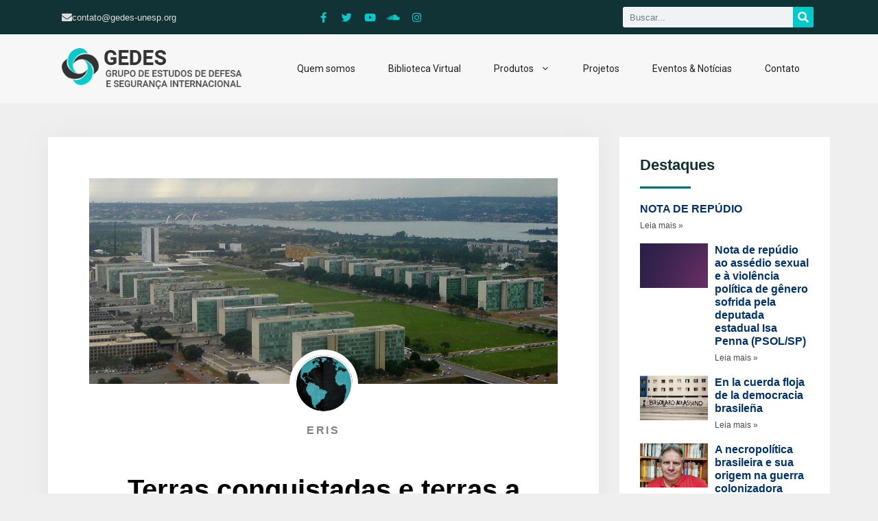

--- FILE ---
content_type: text/html; charset=UTF-8
request_url: https://gedes-unesp.org/o-xadrez-do-ministerio-da-defesa/
body_size: 18580
content:
<!DOCTYPE html>
<html lang="pt-BR">
<head>
	<meta charset="UTF-8"><link rel="preconnect" href="https://fonts.gstatic.com/" crossorigin />
	<meta name='robots' content='index, follow, max-image-preview:large, max-snippet:-1, max-video-preview:-1' />
	
	<meta name="viewport" content="width=device-width, initial-scale=1">
	<!-- This site is optimized with the Yoast SEO plugin v26.7 - https://yoast.com/wordpress/plugins/seo/ -->
	<title>Terras conquistadas e terras a conquistar: o xadrez do ministério da defesa - GEDES - Grupo de Estudos de Defesa e Segurança Internacional</title>
	<link rel="canonical" href="https://gedes-unesp.org/o-xadrez-do-ministerio-da-defesa/" />
	<meta property="og:locale" content="pt_BR" />
	<meta property="og:type" content="article" />
	<meta property="og:title" content="Terras conquistadas e terras a conquistar: o xadrez do ministério da defesa - GEDES - Grupo de Estudos de Defesa e Segurança Internacional" />
	<meta property="og:description" content="Lis Barreto* Já há alguns anos nós assistimos a crescente militarização dos cargos políticos ligados à  União, sejam eles ministérios ou empresas subordinadas ao Governo Federal. O ministério da defesa não foi exceção a este movimento, tendo iniciado um ciclo de ministros militares a partir do governo do Presidente Temer e se mantendo desta forma ... Ler mais..." />
	<meta property="og:url" content="https://gedes-unesp.org/o-xadrez-do-ministerio-da-defesa/" />
	<meta property="og:site_name" content="GEDES - Grupo de Estudos de Defesa e Segurança Internacional" />
	<meta property="article:publisher" content="https://m.facebook.com/GEDESORG/" />
	<meta property="article:author" content="https://www.facebook.com/erisgedes" />
	<meta property="article:published_time" content="2022-10-28T13:05:25+00:00" />
	<meta property="article:modified_time" content="2022-10-28T13:16:06+00:00" />
	<meta property="og:image" content="https://gedes-unesp.org/wp-content/uploads/2022/10/BSB_02_2006_Esplanada_dos_Ministerios_02_2006_39-1.jpeg" />
	<meta property="og:image:width" content="1393" />
	<meta property="og:image:height" content="687" />
	<meta property="og:image:type" content="image/jpeg" />
	<meta name="author" content="ERIS" />
	<meta name="twitter:card" content="summary_large_image" />
	<meta name="twitter:creator" content="@GEDES_DEFESA" />
	<meta name="twitter:site" content="@GEDES_DEFESA" />
	<meta name="twitter:label1" content="Escrito por" />
	<meta name="twitter:data1" content="ERIS" />
	<meta name="twitter:label2" content="Est. tempo de leitura" />
	<meta name="twitter:data2" content="12 minutos" />
	<script type="application/ld+json" class="yoast-schema-graph">{"@context":"https://schema.org","@graph":[{"@type":"Article","@id":"https://gedes-unesp.org/o-xadrez-do-ministerio-da-defesa/#article","isPartOf":{"@id":"https://gedes-unesp.org/o-xadrez-do-ministerio-da-defesa/"},"author":{"name":"ERIS","@id":"https://gedes-unesp.org/#/schema/person/af099f211d725eee88b066c3c5343d37"},"headline":"Terras conquistadas e terras a conquistar: o xadrez do ministério da defesa","datePublished":"2022-10-28T13:05:25+00:00","dateModified":"2022-10-28T13:16:06+00:00","mainEntityOfPage":{"@id":"https://gedes-unesp.org/o-xadrez-do-ministerio-da-defesa/"},"wordCount":2335,"commentCount":0,"publisher":{"@id":"https://gedes-unesp.org/#organization"},"image":{"@id":"https://gedes-unesp.org/o-xadrez-do-ministerio-da-defesa/#primaryimage"},"thumbnailUrl":"https://gedes-unesp.org/wp-content/uploads/2022/10/BSB_02_2006_Esplanada_dos_Ministerios_02_2006_39-1.jpeg","keywords":["Brasil","Dossiê Militares e Política no Brasil no Brasil","Relações civis-militares"],"articleSection":["ERIS"],"inLanguage":"pt-BR"},{"@type":"WebPage","@id":"https://gedes-unesp.org/o-xadrez-do-ministerio-da-defesa/","url":"https://gedes-unesp.org/o-xadrez-do-ministerio-da-defesa/","name":"Terras conquistadas e terras a conquistar: o xadrez do ministério da defesa - GEDES - Grupo de Estudos de Defesa e Segurança Internacional","isPartOf":{"@id":"https://gedes-unesp.org/#website"},"primaryImageOfPage":{"@id":"https://gedes-unesp.org/o-xadrez-do-ministerio-da-defesa/#primaryimage"},"image":{"@id":"https://gedes-unesp.org/o-xadrez-do-ministerio-da-defesa/#primaryimage"},"thumbnailUrl":"https://gedes-unesp.org/wp-content/uploads/2022/10/BSB_02_2006_Esplanada_dos_Ministerios_02_2006_39-1.jpeg","datePublished":"2022-10-28T13:05:25+00:00","dateModified":"2022-10-28T13:16:06+00:00","breadcrumb":{"@id":"https://gedes-unesp.org/o-xadrez-do-ministerio-da-defesa/#breadcrumb"},"inLanguage":"pt-BR","potentialAction":[{"@type":"ReadAction","target":["https://gedes-unesp.org/o-xadrez-do-ministerio-da-defesa/"]}]},{"@type":"ImageObject","inLanguage":"pt-BR","@id":"https://gedes-unesp.org/o-xadrez-do-ministerio-da-defesa/#primaryimage","url":"https://gedes-unesp.org/wp-content/uploads/2022/10/BSB_02_2006_Esplanada_dos_Ministerios_02_2006_39-1.jpeg","contentUrl":"https://gedes-unesp.org/wp-content/uploads/2022/10/BSB_02_2006_Esplanada_dos_Ministerios_02_2006_39-1.jpeg","width":1393,"height":687,"caption":"Esplanada dos Ministerios, Brasilia"},{"@type":"BreadcrumbList","@id":"https://gedes-unesp.org/o-xadrez-do-ministerio-da-defesa/#breadcrumb","itemListElement":[{"@type":"ListItem","position":1,"name":"Início","item":"https://gedes-unesp.org/"},{"@type":"ListItem","position":2,"name":"Terras conquistadas e terras a conquistar: o xadrez do ministério da defesa"}]},{"@type":"WebSite","@id":"https://gedes-unesp.org/#website","url":"https://gedes-unesp.org/","name":"GEDES - Grupo de Estudos de Defesa e Segurança Internacional","description":"Grupo de Estudos de Defesa e Segurança Internacional","publisher":{"@id":"https://gedes-unesp.org/#organization"},"potentialAction":[{"@type":"SearchAction","target":{"@type":"EntryPoint","urlTemplate":"https://gedes-unesp.org/?s={search_term_string}"},"query-input":{"@type":"PropertyValueSpecification","valueRequired":true,"valueName":"search_term_string"}}],"inLanguage":"pt-BR"},{"@type":"Organization","@id":"https://gedes-unesp.org/#organization","name":"GEDES - Grupo de Estudos de Defesa e Segurança Internacional","url":"https://gedes-unesp.org/","logo":{"@type":"ImageObject","inLanguage":"pt-BR","@id":"https://gedes-unesp.org/#/schema/logo/image/","url":"https://gedes-unesp.org/wp-content/uploads/2018/04/Logo-gedes.png","contentUrl":"https://gedes-unesp.org/wp-content/uploads/2018/04/Logo-gedes.png","width":"350","height":"80","caption":"GEDES - Grupo de Estudos de Defesa e Segurança Internacional"},"image":{"@id":"https://gedes-unesp.org/#/schema/logo/image/"},"sameAs":["https://m.facebook.com/GEDESORG/","https://x.com/GEDES_DEFESA","https://www.youtube.com/channel/UC59zpb5lgWMziv_qF0muoqw"]},{"@type":"Person","@id":"https://gedes-unesp.org/#/schema/person/af099f211d725eee88b066c3c5343d37","name":"ERIS","sameAs":["https://gedes-unesp.org/eris/","https://www.facebook.com/erisgedes"],"url":"https://gedes-unesp.org/author/eris/"}]}</script>
	<!-- / Yoast SEO plugin. -->


<link rel='dns-prefetch' href='//maps.googleapis.com' />
<link rel='dns-prefetch' href='//platform-api.sharethis.com' />
<link href='https://fonts.gstatic.com' crossorigin rel='preconnect' />
<link href='https://fonts.googleapis.com' crossorigin rel='preconnect' />
<link rel="alternate" type="application/rss+xml" title="Feed para GEDES - Grupo de Estudos de Defesa e Segurança Internacional &raquo;" href="https://gedes-unesp.org/feed/" />
<script>WebFontConfig={google:{families:["Open Sans:300,300italic,regular,italic,600,600italic,700,700italic,800,800italic","Roboto:100,100italic,300,300italic,regular,italic,500,500italic,700,700italic,900,900italic&display=swap"]}};if ( typeof WebFont === "object" && typeof WebFont.load === "function" ) { WebFont.load( WebFontConfig ); }</script><script data-optimized="1" src="https://gedes-unesp.org/wp-content/plugins/litespeed-cache/assets/js/webfontloader.min.js"></script><link data-optimized="2" rel="stylesheet" href="https://gedes-unesp.org/wp-content/litespeed/css/27a4f70e92d73aae7e2130b606eafb7d.css?ver=3fa02" />





















































<script src="https://gedes-unesp.org/wp-includes/js/jquery/jquery.min.js?ver=3.7.1" id="jquery-core-js"></script>



<link rel="https://api.w.org/" href="https://gedes-unesp.org/wp-json/" /><link rel="alternate" title="JSON" type="application/json" href="https://gedes-unesp.org/wp-json/wp/v2/posts/10785" /><link rel="EditURI" type="application/rsd+xml" title="RSD" href="https://gedes-unesp.org/xmlrpc.php?rsd" />
<meta name="generator" content="WordPress 6.8.3" />
<link rel='shortlink' href='https://gedes-unesp.org/?p=10785' />
<link rel="alternate" title="oEmbed (JSON)" type="application/json+oembed" href="https://gedes-unesp.org/wp-json/oembed/1.0/embed?url=https%3A%2F%2Fgedes-unesp.org%2Fo-xadrez-do-ministerio-da-defesa%2F" />
<link rel="alternate" title="oEmbed (XML)" type="text/xml+oembed" href="https://gedes-unesp.org/wp-json/oembed/1.0/embed?url=https%3A%2F%2Fgedes-unesp.org%2Fo-xadrez-do-ministerio-da-defesa%2F&#038;format=xml" />
<meta name="generator" content="Elementor 3.33.4; features: additional_custom_breakpoints; settings: css_print_method-external, google_font-enabled, font_display-swap">
<script>
(function() {
	(function (i, s, o, g, r, a, m) {
		i['GoogleAnalyticsObject'] = r;
		i[r] = i[r] || function () {
				(i[r].q = i[r].q || []).push(arguments)
			}, i[r].l = 1 * new Date();
		a = s.createElement(o),
			m = s.getElementsByTagName(o)[0];
		a.async = 1;
		a.src = g;
		m.parentNode.insertBefore(a, m)
	})(window, document, 'script', 'https://google-analytics.com/analytics.js', 'ga');

	ga('create', 'UA-91103847-1', 'auto');
			ga('send', 'pageview');
	})();
</script>
			
			<link rel="icon" href="https://gedes-unesp.org/wp-content/uploads/2019/02/cropped-favicon-gedes-1-32x32.png" sizes="32x32" />
<link rel="icon" href="https://gedes-unesp.org/wp-content/uploads/2019/02/cropped-favicon-gedes-1-192x192.png" sizes="192x192" />
<link rel="apple-touch-icon" href="https://gedes-unesp.org/wp-content/uploads/2019/02/cropped-favicon-gedes-1-180x180.png" />
<meta name="msapplication-TileImage" content="https://gedes-unesp.org/wp-content/uploads/2019/02/cropped-favicon-gedes-1-270x270.png" />
		
		</head>

<body class="wp-singular post-template-default single single-post postid-10785 single-format-standard wp-custom-logo wp-embed-responsive wp-theme-generatepress wp-child-theme-generatepress_child post-image-above-header post-image-aligned-center secondary-nav-below-header secondary-nav-aligned-right sticky-menu-slide sticky-enabled menu-logo menu-logo-enabled desktop-sticky-menu no-sidebar nav-below-header separate-containers fluid-header active-footer-widgets-0 nav-aligned-right header-aligned-left dropdown-hover featured-image-active elementor-default elementor-template-full-width elementor-kit-6421 elementor-page-596 full-width-content" itemtype="https://schema.org/Blog" itemscope>
	<a class="screen-reader-text skip-link" href="#content" title="Pular para o conteúdo">Pular para o conteúdo</a>		<div data-elementor-type="section" data-elementor-id="5531" class="elementor elementor-5531" data-elementor-post-type="elementor_library">
					<section class="elementor-section elementor-top-section elementor-element elementor-element-76d49df1 elementor-section-content-middle elementor-section-height-min-height elementor-section-boxed elementor-section-height-default elementor-section-items-middle" data-id="76d49df1" data-element_type="section" data-settings="{&quot;background_background&quot;:&quot;classic&quot;}">
						<div class="elementor-container elementor-column-gap-no">
					<div class="elementor-column elementor-col-33 elementor-top-column elementor-element elementor-element-17530eec" data-id="17530eec" data-element_type="column">
			<div class="elementor-widget-wrap elementor-element-populated">
						<div class="elementor-element elementor-element-638f0fc elementor-position-left contato elementor-view-default elementor-mobile-position-top elementor-widget elementor-widget-icon-box" data-id="638f0fc" data-element_type="widget" data-widget_type="icon-box.default">
				<div class="elementor-widget-container">
							<div class="elementor-icon-box-wrapper">

						<div class="elementor-icon-box-icon">
				<a href="mailto:contato@gedes-unesp.org" class="elementor-icon" tabindex="-1">
				<i class="fa fa-envelope" aria-hidden="true"></i>				</a>
			</div>
			
						<div class="elementor-icon-box-content">

				
									<p class="elementor-icon-box-description">
						<a href="mailto:contato@gedes-unesp.org">contato@gedes-unesp.org</a>					</p>
				
			</div>
			
		</div>
						</div>
				</div>
					</div>
		</div>
				<div class="elementor-column elementor-col-33 elementor-top-column elementor-element elementor-element-1c996ed" data-id="1c996ed" data-element_type="column">
			<div class="elementor-widget-wrap elementor-element-populated">
						<div class="elementor-element elementor-element-e0ab6cb e-grid-align-left elementor-shape-rounded elementor-grid-0 elementor-widget elementor-widget-social-icons" data-id="e0ab6cb" data-element_type="widget" data-widget_type="social-icons.default">
				<div class="elementor-widget-container">
							<div class="elementor-social-icons-wrapper elementor-grid" role="list">
							<span class="elementor-grid-item" role="listitem">
					<a class="elementor-icon elementor-social-icon elementor-social-icon-facebook-f elementor-repeater-item-82ff1c1" href="https://www.facebook.com/GEDESORG/" target="_blank" rel="nofollow">
						<span class="elementor-screen-only">Facebook-f</span>
						<i aria-hidden="true" class="fab fa-facebook-f"></i>					</a>
				</span>
							<span class="elementor-grid-item" role="listitem">
					<a class="elementor-icon elementor-social-icon elementor-social-icon-twitter elementor-repeater-item-1c5b9ca" href="https://twitter.com/GEDES_DEFESA" target="_blank">
						<span class="elementor-screen-only">Twitter</span>
						<i aria-hidden="true" class="fab fa-twitter"></i>					</a>
				</span>
							<span class="elementor-grid-item" role="listitem">
					<a class="elementor-icon elementor-social-icon elementor-social-icon-youtube elementor-repeater-item-b338c63" href="https://www.youtube.com/c/GEDESDefesaeSeguran%C3%A7aInternacional" target="_blank">
						<span class="elementor-screen-only">Youtube</span>
						<i aria-hidden="true" class="fab fa-youtube"></i>					</a>
				</span>
							<span class="elementor-grid-item" role="listitem">
					<a class="elementor-icon elementor-social-icon elementor-social-icon-soundcloud elementor-repeater-item-ad328c3" href="https://soundcloud.com/gedes-san-tiago-dantas" target="_blank">
						<span class="elementor-screen-only">Soundcloud</span>
						<i aria-hidden="true" class="fab fa-soundcloud"></i>					</a>
				</span>
							<span class="elementor-grid-item" role="listitem">
					<a class="elementor-icon elementor-social-icon elementor-social-icon-instagram elementor-repeater-item-180ba2b" href="https://www.instagram.com/gedes_oficial/" target="_blank">
						<span class="elementor-screen-only">Instagram</span>
						<i aria-hidden="true" class="fab fa-instagram"></i>					</a>
				</span>
					</div>
						</div>
				</div>
					</div>
		</div>
				<div class="elementor-column elementor-col-33 elementor-top-column elementor-element elementor-element-5509c98a" data-id="5509c98a" data-element_type="column">
			<div class="elementor-widget-wrap elementor-element-populated">
						<div class="elementor-element elementor-element-2b45690d elementor-hidden-phone elementor-search-form--skin-classic elementor-search-form--button-type-icon elementor-search-form--icon-search elementor-widget elementor-widget-search-form" data-id="2b45690d" data-element_type="widget" data-settings="{&quot;skin&quot;:&quot;classic&quot;}" data-widget_type="search-form.default">
				<div class="elementor-widget-container">
							<search role="search">
			<form class="elementor-search-form" action="https://gedes-unesp.org" method="get">
												<div class="elementor-search-form__container">
					<label class="elementor-screen-only" for="elementor-search-form-2b45690d">Pesquisar</label>

					
					<input id="elementor-search-form-2b45690d" placeholder="Buscar..." class="elementor-search-form__input" type="search" name="s" value="">
					
											<button class="elementor-search-form__submit" type="submit" aria-label="Pesquisar">
															<i aria-hidden="true" class="fas fa-search"></i>													</button>
					
									</div>
			</form>
		</search>
						</div>
				</div>
					</div>
		</div>
					</div>
		</section>
				</div>
		
		<header class="site-header" id="masthead" aria-label="Site"  itemtype="https://schema.org/WPHeader" itemscope>
			<div class="inside-header grid-container grid-parent">
				<div class="site-logo">
					<a href="https://gedes-unesp.org/" rel="home">
						<img  class="header-image is-logo-image" alt="GEDES &#8211; Grupo de Estudos de Defesa e Segurança Internacional" src="https://gedes-unesp.org/wp-content/uploads/2018/04/Logo-gedes.png" />
					</a>
				</div>			</div>
		</header>
				<nav class="main-navigation sub-menu-right" id="site-navigation" aria-label="Primary"  itemtype="https://schema.org/SiteNavigationElement" itemscope>
			<div class="inside-navigation grid-container grid-parent">
				<div class="site-logo sticky-logo navigation-logo">
					<a href="https://gedes-unesp.org/" title="GEDES &#8211; Grupo de Estudos de Defesa e Segurança Internacional" rel="home">
						<img src="https://gedes-unesp.org/wp-content/uploads/2018/04/Logo-gedes.png" alt="GEDES &#8211; Grupo de Estudos de Defesa e Segurança Internacional" class="is-logo-image" />
					</a>
				</div>				<button class="menu-toggle" aria-controls="primary-menu" aria-expanded="false">
					<span class="gp-icon icon-menu-bars"><svg viewBox="0 0 512 512" aria-hidden="true" xmlns="http://www.w3.org/2000/svg" width="1em" height="1em"><path d="M0 96c0-13.255 10.745-24 24-24h464c13.255 0 24 10.745 24 24s-10.745 24-24 24H24c-13.255 0-24-10.745-24-24zm0 160c0-13.255 10.745-24 24-24h464c13.255 0 24 10.745 24 24s-10.745 24-24 24H24c-13.255 0-24-10.745-24-24zm0 160c0-13.255 10.745-24 24-24h464c13.255 0 24 10.745 24 24s-10.745 24-24 24H24c-13.255 0-24-10.745-24-24z" /></svg><svg viewBox="0 0 512 512" aria-hidden="true" xmlns="http://www.w3.org/2000/svg" width="1em" height="1em"><path d="M71.029 71.029c9.373-9.372 24.569-9.372 33.942 0L256 222.059l151.029-151.03c9.373-9.372 24.569-9.372 33.942 0 9.372 9.373 9.372 24.569 0 33.942L289.941 256l151.03 151.029c9.372 9.373 9.372 24.569 0 33.942-9.373 9.372-24.569 9.372-33.942 0L256 289.941l-151.029 151.03c-9.373 9.372-24.569 9.372-33.942 0-9.372-9.373-9.372-24.569 0-33.942L222.059 256 71.029 104.971c-9.372-9.373-9.372-24.569 0-33.942z" /></svg></span><span class="mobile-menu">Menu</span>				</button>
				<div id="primary-menu" class="main-nav"><ul id="menu-menu-principal" class=" menu sf-menu"><li id="menu-item-5394" class="menu-item menu-item-type-post_type menu-item-object-page menu-item-5394"><a href="https://gedes-unesp.org/quem-somos/">Quem somos</a></li>
<li id="menu-item-35" class="menu-item menu-item-type-custom menu-item-object-custom menu-item-35"><a href="https://gedes-unesp.org/biblioteca-virtual/">Biblioteca Virtual</a></li>
<li id="menu-item-54" class="menu-item menu-item-type-custom menu-item-object-custom menu-item-home menu-item-has-children menu-item-54"><a href="https://gedes-unesp.org/#produtos">Produtos<span role="presentation" class="dropdown-menu-toggle"><span class="gp-icon icon-arrow"><svg viewBox="0 0 330 512" aria-hidden="true" xmlns="http://www.w3.org/2000/svg" width="1em" height="1em"><path d="M305.913 197.085c0 2.266-1.133 4.815-2.833 6.514L171.087 335.593c-1.7 1.7-4.249 2.832-6.515 2.832s-4.815-1.133-6.515-2.832L26.064 203.599c-1.7-1.7-2.832-4.248-2.832-6.514s1.132-4.816 2.832-6.515l14.162-14.163c1.7-1.699 3.966-2.832 6.515-2.832 2.266 0 4.815 1.133 6.515 2.832l111.316 111.317 111.316-111.317c1.7-1.699 4.249-2.832 6.515-2.832s4.815 1.133 6.515 2.832l14.162 14.163c1.7 1.7 2.833 4.249 2.833 6.515z" /></svg></span></span></a>
<ul class="sub-menu">
	<li id="menu-item-11462" class="menu-item menu-item-type-custom menu-item-object-custom menu-item-11462"><a href="https://atlas.gedes-unesp.org/atlas-de-defesa-da-america-do-sul/">Atlas de Defesa da América do Sul</a></li>
	<li id="menu-item-5325" class="menu-item menu-item-type-post_type menu-item-object-page menu-item-5325"><a href="https://gedes-unesp.org/eris/">ERIS</a></li>
	<li id="menu-item-51" class="menu-item menu-item-type-post_type menu-item-object-page menu-item-51"><a href="https://gedes-unesp.org/cenarios-prospectivos/">Cenários Prospectivos</a></li>
	<li id="menu-item-13300" class="menu-item menu-item-type-custom menu-item-object-custom menu-item-13300"><a href="https://gedes-unesp.org/cire/">CIRE</a></li>
	<li id="menu-item-7305" class="menu-item menu-item-type-post_type menu-item-object-page menu-item-7305"><a href="https://gedes-unesp.org/observatoriodeconflitos/">Observatório de Conflitos</a></li>
	<li id="menu-item-5327" class="menu-item menu-item-type-post_type menu-item-object-page menu-item-5327"><a href="https://gedes-unesp.org/observatorio-de-politica-exterior/">Observatório de Política Exterior (OPEx)</a></li>
	<li id="menu-item-5326" class="menu-item menu-item-type-post_type menu-item-object-page menu-item-5326"><a href="https://gedes-unesp.org/observatorio-sul-americano-defesa-forcas-armadas/">Observatório Sul-Americano de Defesa e Forças Armadas (ODeFA)</a></li>
	<li id="menu-item-53" class="menu-item menu-item-type-custom menu-item-object-custom menu-item-53"><a target="_blank" href="http://apps.unesp.br/renee/br/">Rede Nacional de Estudos Estratégicos (ReNEE)</a></li>
	<li id="menu-item-9077" class="menu-item menu-item-type-post_type menu-item-object-page menu-item-9077"><a href="https://gedes-unesp.org/iaras/">IARAS &#8211; Núcleo de Estudos de Gênero</a></li>
</ul>
</li>
<li id="menu-item-5402" class="menu-item menu-item-type-post_type menu-item-object-page menu-item-5402"><a href="https://gedes-unesp.org/projetos/">Projetos</a></li>
<li id="menu-item-55" class="menu-item menu-item-type-post_type menu-item-object-page menu-item-55"><a href="https://gedes-unesp.org/eventos-noticias/">Eventos &#038; Notícias</a></li>
<li id="menu-item-37" class="menu-item menu-item-type-custom menu-item-object-custom menu-item-home menu-item-37"><a href="https://gedes-unesp.org/#contatohome">Contato</a></li>
</ul></div>			</div>
		</nav>
		
	<div class="site grid-container container hfeed grid-parent" id="page">
				<div class="site-content" id="content">
					<div data-elementor-type="single" data-elementor-id="596" class="elementor elementor-596 elementor-location-single post-10785 post type-post status-publish format-standard has-post-thumbnail hentry category-eris tag-brasil tag-dossie-militares-e-politica-no-brasil-no-brasil tag-relacoes-civis-militares" data-elementor-post-type="elementor_library">
					<section class="elementor-section elementor-top-section elementor-element elementor-element-3441ae1e elementor-section-boxed elementor-section-height-default elementor-section-height-default" data-id="3441ae1e" data-element_type="section">
						<div class="elementor-container elementor-column-gap-default">
					<div class="elementor-column elementor-col-50 elementor-top-column elementor-element elementor-element-41c897de" data-id="41c897de" data-element_type="column" data-settings="{&quot;background_background&quot;:&quot;classic&quot;}">
			<div class="elementor-widget-wrap elementor-element-populated">
						<div class="elementor-element elementor-element-14601d61 elementor-widget elementor-widget-theme-post-featured-image elementor-widget-image" data-id="14601d61" data-element_type="widget" data-widget_type="theme-post-featured-image.default">
				<div class="elementor-widget-container">
															<img src="https://gedes-unesp.org/wp-content/uploads/elementor/thumbs/BSB_02_2006_Esplanada_dos_Ministerios_02_2006_39-1-pwvousbvgqg0qxy22awkt58bvqms6mlcdhcbmsuhl4.jpeg" title="Esplanada dos Ministerios, Brasilia" alt="Esplanada dos Ministerios, Brasilia" loading="lazy" />															</div>
				</div>
				<div class="elementor-element elementor-element-25eeb20f elementor-author-box--layout-image-above elementor-author-box--align-center elementor-author-box--avatar-yes elementor-author-box--name-yes elementor-author-box--link-no elementor-widget elementor-widget-author-box" data-id="25eeb20f" data-element_type="widget" data-widget_type="author-box.default">
				<div class="elementor-widget-container">
							<div class="elementor-author-box">
							<div  class="elementor-author-box__avatar">
					<img src="https://secure.gravatar.com/avatar/30659c56ccd4bad015f3c567d3fa65f3b75287db004874277815a3930b295181?s=300&#038;d=mm&#038;r=g" alt="Foto de ERIS" loading="lazy">
				</div>
			
			<div class="elementor-author-box__text">
									<div >
						<h4 class="elementor-author-box__name">
							ERIS						</h4>
					</div>
				
				
							</div>
		</div>
						</div>
				</div>
				<div class="elementor-element elementor-element-3822fc81 elementor-widget elementor-widget-theme-post-title elementor-page-title elementor-widget-heading" data-id="3822fc81" data-element_type="widget" data-widget_type="theme-post-title.default">
				<div class="elementor-widget-container">
					<h1 class="elementor-heading-title elementor-size-default">Terras conquistadas e terras a conquistar: o xadrez do ministério da defesa</h1>				</div>
				</div>
				<div class="elementor-element elementor-element-4a7df125 elementor-mobile-align-center elementor-align-center elementor-widget elementor-widget-post-info" data-id="4a7df125" data-element_type="widget" data-widget_type="post-info.default">
				<div class="elementor-widget-container">
							<ul class="elementor-inline-items elementor-icon-list-items elementor-post-info">
								<li class="elementor-icon-list-item elementor-repeater-item-ba9c996 elementor-inline-item" itemprop="datePublished">
						<a href="https://gedes-unesp.org/2022/10/28/">
														<span class="elementor-icon-list-text elementor-post-info__item elementor-post-info__item--type-date">
										<time>28/10/2022</time>					</span>
									</a>
				</li>
				<li class="elementor-icon-list-item elementor-repeater-item-afbda51 elementor-inline-item" itemprop="about">
													<span class="elementor-icon-list-text elementor-post-info__item elementor-post-info__item--type-terms">
							<span class="elementor-post-info__item-prefix">,</span>
										<span class="elementor-post-info__terms-list">
				<a href="https://gedes-unesp.org/category/eris/" class="elementor-post-info__terms-list-item">ERIS</a>				</span>
					</span>
								</li>
				</ul>
						</div>
				</div>
				<div class="elementor-element elementor-element-7ce547bf elementor-widget elementor-widget-theme-post-content" data-id="7ce547bf" data-element_type="widget" data-widget_type="theme-post-content.default">
				<div class="elementor-widget-container">
					<p style="text-align: right;">Lis Barreto*</p>
<p>Já há alguns anos nós assistimos a crescente<a href="https://www1.folha.uol.com.br/mercado/2021/03/bolsonaromultiplica-por-10-numero-de-militares-no-comando-de-estatais.shtml"> militarização dos cargos políticos </a>ligados à  União, sejam eles ministérios ou empresas subordinadas ao Governo Federal. O ministério da defesa não foi exceção a este movimento, tendo <a href="https://oglobo.globo.com/brasil/temer-oficializa-primeiro-militar-no-comando-doministerio-da-defesa-22776031">iniciado</a> um ciclo de ministros militares a partir do governo do Presidente Temer e se mantendo desta forma até hoje (outubro de 2022)<a href="#_ftn1" name="_ftnref1"><sup>[1]</sup></a>.</p>
<p>Estas não são notícias felizes. Para quem está familiarizado com a história brasileira e, em especial, aos debates acadêmicos em torno da importância do ministério da defesa, sabe que uma das maiores expectativas em torno da criação deste órgão esteve e está no seu papel na construção de relações civis-militares democráticas. Isto ocorreria através de várias mudanças, sendo um ponto essencial a própria presença de um ministro civil, que teria o papel de reduzir o contato direto entre os militares e o Presidente da República, como também o de evitar que as decisões políticas do ministério pendessem para um corporativismo (FEAVER, 2003). É controverso – e, creio eu, incorreto – afirmar que em algum momento já tenhamos atingido um controle civil dos militares, mesmo antes de vivenciarmos a militarização dos ministros. Apesar disso, o MD segue sendo a representação de uma vitória importante para a democracia. Imperfeito e criticado como é e sempre foi, ele logrou criar bases para que um dia possamos estabelecer – de jure e fato – relações civis-militares democráticas (BARRETO, 2021). São essas mudanças conquistadas a partir de 1999 que eu gostaria de chamar atenção, afinal somente entendo o quanto avançamos podemos entender o que está em jogo.</p>
<p>Antes de prosseguirmos nesta linha, faz-se necessário um pequeno adendo. Os avanços e mudanças que citarei adiante são de caráter institucional. Isso quer dizer que estou apresentando alterações que foram feitas nas regras do jogo, as quais influenciam as ações das personagens envolvidas e mudam o custo das suas ações. De uma forma simples, adoto aqui a visão de que quanto mais regrado é um jogo, mas custoso se torna jogar fora das regras. O aumento do custo deriva da previsibilidade que vem junto com o aumento de regras. Por exemplo, se todas as pessoas sabem que para comprar um artefato nós utilizamos dinheiro, seja ele físico ou virtual, torna-se custoso para uma pessoa querer comprar ou vender algo utilizando livros como meio de troca. Isso exigiria uma negociação a cada rodada de compra para se chegar em uma troca. Quando se implanta um padrão regrado, quanto menos espaços houver para dúvidas ou interpretações, mais previsível ele o é para os atores, que podem moldar suas ações e/ou expectativas com base nisso (NORTH, 1990).</p>
<p>Dito isto passamos aqui a destacar como o MD passou a delinear e circunscrever as relações civis-militares a partir de sua criação através da consolidação de padrões que se mantém até hoje, mesmo com os ministros militares. Ao final, aponto para o que acredito que precise ser a nova trincheira, sem perder de vista a necessidade de preservar e manter consciência daquilo que já conquistamos.</p>
<p>Oficialmente criado em 1999, o MD foi o resultado de longas e complexas sequências de jogadas e negociações envolvendo o Poder Executivo, as Forças Armadas e o Legislativo. Teve de tudo. Desde a criação da figura de um Ministro Extraordinário da Defesa para pressionar o Legislativo e as Forças, chegando às incríveis cessões ao estamento militar, o qual além de ter sido retirado da reforma previdenciária que acontecia em paralelo, recebeu aumentos salariais e manteve o status jurídico dos ministros para os seus Comandantes (MARTINS FILHO, 2006; FUCCILE, 2006).</p>
<p>No momento em que o ministério foi criado, o cargo de ministro da defesa não dispunha de funções formalizadas, sendo denunciado pela academia como um tipo de “Rainha da Inglaterra”, cuja existência era constantemente percebida como uma falsa liderança civil em um ministério fortemente militarizado (ZAVERUCHA, 2005). Neste contexto, tudo apontava para criação de uma instituição vazia, sem poder de alterar a relação próxima e direta entre os militares e o poder público. Contudo, instituições são coisas curiosas.</p>
<p>Um conceito famoso no estudo das instituições é o de <em>consequências imprevistas</em>. Ele é aplicado para explicar situações em que uma instituição tem um impacto não previsto. Normalmente a imprevisibilidade acontece porque nenhuma instituição é criada no vazio, e um novo arranjo institucional interage com os já existentes criando interações nem sempre previstas (PIERSON, 2004). No caso do MD, da forma como foi criado, pouco inspirava afetar democraticamente as relações civis-militares, mas acabou sendo a base para que a relação se tornasse mais regrada, mais previsível, ou seja, mais institucionalizada.</p>
<p>Destaco duas principais razões para o ocorrido. O primeiro é que, diferentemente da grande maioria dos ministérios, o MD não pode deixar de existir através de um Decreto Presidencial, pois o ministro consta na Constituição Federal<a href="#_ftn2" name="_ftnref2"><sup>[2]</sup></a>. Esta façanha conquistada em meio às negociações para a criação do MD, tornou o ministro da defesa uma figura constitucional, só podendo ser excluído com anuência de 3/5 do Congresso Nacional, tornando sua existência resistente aos humores políticos. O caráter mais perene do ministério ajuda a circunscrever o palco para o debate da questão militar e das políticas, transformando-o no grande centro da disputa de poder entre militares e políticos eleitos (BARRETO, 2021).</p>
<p>O segundo ponto é que, com o tempo – e com o <em>timing</em> certo –, o ministro da defesa conquistou funções. Entre 1999 e 2006, a ausência de diretrizes relacionadas ao cargo de ministro fazia com que este competisse internamente sobre suas próprias atribuições e, neste ambiente de disputa, ganhava quem tinha mais poder. No entanto, com a crise aérea de 2006 e a decorrente posse de Nelson Jobim, muda-se o perfil de quem ganhava este jogo (BARRETO, 2016). De 2006 até 2010, Jobim atuou com destacada liberdade no ministério, elaborando documentos de alto impacto, como a Estratégia Nacional de Defesa e a Política Nacional de Defesa, chegando, inclusive, a ser a peça-chave na construção de um arranjo regional de defesa (VAZ, 2013). Tudo isso sem que um único pedaço de papel formal atribuísse a ele estas capacidades. Esta força política de Jobim criou a base para os seus sucessores pudessem dispor de tais atribuições, pois a Lei Complementar 136 de 2010 formalizou as primeiras atribuições do ministro da defesa onze anos após a sua criação (BARRETO, 2021).</p>
<p>Estes dois pontos nos ajudam a entender como o MD circunscreveu o espaço de debate da questão militar, ao legitimar o ministério como centralizador dos temas ligados as FA, como o campo a ser disputado. O MD também formalizou as formas de ação e interação, estipulando diretrizes e os temas que o são pertinente, através da figura que gradualmente se legitima a falar em nome do ministério, que é o ministro da defesa. Esta normatização criada em torno do MD oferece alguma previsibilidade no formato da interação do ministério com o governo, de forma razoavelmente estável.</p>
<p>No entanto, como todos sabemos, nem tudo são flores e há ainda um longo caminho pela frente. Se observarmos o trajeto aqui descrito, podemos notar que quando o MD se tornou o objeto de disputa de poder, em especial devido à dificuldade que seria extingui-lo, ocupá-lo se tornou essencial. A formalização das atribuições do ministro auxiliou no fortalecimento deste ator, mas dificilmente seria capaz de ir muito além se este andasse sozinho em um ministério completamente militarizado.</p>
<p>Nesta questão, foram realizadas alterações importantes no organograma do ministério da defesa, durante os mandatos dos ministros Nelson Jobim e Celso Amorim. Elas não reduziram a ala exclusivamente militar – que infelizmente se expandiu – porém criaram cargos diretamente subordinados aos ministros que dispunham de funções que, muitas vezes, concorriam com outras que existiam na parte já militarizada do MD<a href="#_ftn3" name="_ftnref3"><sup>[3]</sup></a>. Dito de outra forma, foi realizada uma duplicação de funções no ministério que – interpreto eu – ajudaram a manter a centralizar nas mãos dos ministros parte importante das decisões políticas do ministério.</p>
<p>Contudo, diferentemente das outras modificações citadas neste texto, esta não possui uma alta capacidade de sobrevivência, pois o organograma pode ser modificado por Decreto Presidencial e porque todos os cargos do MD são cargos comissionados. Isso quer dizer que a estrutura do ministério é completamente modificável e que não é possível criar uma memória institucional. Por esta razão, era de se esperar que, a partir de 2016, com os ministros militares, ocorresse um esvaziamento da estrutura frágil que fora criada nos anos anteriores. Contudo, poder é uma coisa muito séria e pouca gente abriria mão dele, uma vez que o possuísse. Então, ao invés de assistirmos ao fim do organograma duplicado, assistimos a sua militarização.</p>
<p>Para quem não sabe, os quadros militares do MD são divididos de forma bastante equitativa entre as três Forças<a href="#_ftn4" name="_ftnref4"><sup>[4]</sup></a>. Porém a escolha dos ministros da defesa é política e, dentre os militares, só o Exército foi contemplado. Por que o Exército iria destruir a duplicação se ele dispunha do 1/3 que lhe cabia e agora adicionava o puxadinho que antes cabia aos civis? A manutenção da desigualdade indica que a estrutura civil dispunha de alguma robustez. Esta não foi destruída – ainda – e mesmo que seja, esta poderá ser facilmente recuperada, enquanto outra forma de ação não seja criada e implantada. Contudo, esta dinâmica mostra a necessidade de garantir alguma sobrevivência civil dentro dela.</p>
<p>Não é nenhuma demanda nova. A primeira proposta formal para o estabelecimento de uma carreira civil para a defesa é anterior a criação do próprio ministério<a href="#_ftn5" name="_ftnref5"><sup>[5]</sup></a> e segue ecoando nas falas acadêmicas. Ninguém está supondo que será fácil ou que serão criados vários cargos ou, menos ainda, imaginando que isto poderá ocorrer sem concessões. Mas no jogo de xadrez institucional que se move lentamente ao longo das duas últimas décadas e, uma vez preservadas as movimentações anteriores, esta parece ser a próxima jogada lógica. Acredito eu que é chegada a hora de tentar criar uma memória civil dentro do ministério da defesa.</p>
<p>&nbsp;</p>
<p>* <strong>Lis Barreto</strong> é doutora em Ciência Política em regime de cotutela entre a Universidade Federal de São Carlos e a Universidade de Lisboa. Lis recebeu o Prêmio Capes de Tese 2022 na área de Ciência Política e Relações Internacionais, com trabalho sobre a institucionalização das relações civis-militares no Brasil.</p>
<p>Imagem: Esplanada dos Ministérios. Por:<a href="https://commons.wikimedia.org/wiki/File:BSB_02_2006_Esplanada_dos_Ministerios_02_2006_39.JPG#/media/File:BSB_02_2006_Esplanada_dos_Ministerios_02_2006_39.JPG"> Mariordo/Wikimmedia Commons</a>.</p>
<p>&nbsp;</p>
<p><a href="#_ftnref1" name="_ftn1"><sup>[1]</sup></a> Ver o jornal O Globo: &lt;https://oglobo.globo.com/brasil/temer-oficializa-primeiro-militar-no-comando-doministerio-da-defesa-22776031&gt;; Ver Folha de S. Paulo: &lt; https://www1.folha.uol.com.br/mercado/2021/03/bolsonaro-multiplica-por-10-numero-de-militares-no-comando-de-estatais.shtml &gt;.</p>
<p><a href="#_ftnref2" name="_ftn2"><sup>[2]</sup></a> Através da Emenda Constitucional 23 de 1999.</p>
<p><a href="#_ftnref3" name="_ftn3"><sup>[3]</sup></a> Informações disponíveis nos Decretos Presidenciais 3080 de 1999; 3466 de 2000; 4735 de 2003; 5201 de 2004; 6224 de 2007; 7364 de 2010; 7974 de 2013; 8978 de 2017; 9570 de 2018; 10076 de 2019; 10293 de 2020; 10806 de 20211; 0998 de 2022. Disponíveis no site do Planalto: &lt;http://www.planalto.gov.br&gt;.</p>
<p><a href="#_ftnref4" name="_ftn4"><sup>[4]</sup></a> Com base nos decretos citados acima, quando não há divisão em três, há rodízio para a ocupação dos cargos.</p>
<p><a href="#_ftnref5" name="_ftn5"><sup>[5]</sup></a> Foi proposto pelo então deputado José Genoíno em 1998, durante o tramite da PLP 250/1998. Ver Barreto,2021, p. 94-96.</p>
<p>&nbsp;</p>
<p><strong>Referências Bibliográficas</strong></p>
<p>BARRETO, Lis. <strong>A Dimensão da Defesa na Política Externa dos Governos de Lula da Silva (2003-2010) e Rousseff (2011-2014).</strong> Dissertação (Mestrado em Relações Internacionais), 2016. Disponível em: &lt; https://repositorio.unesp.br/bitstream/handle/11449/144188/barreto_l_me_mar.pdf&gt;.</p>
<p>BARRETO, Lis. <strong>A institucionalização das relações civis-militares no Brasil (1988-2014):</strong> o papel das prerrogativas presidenciais. Tese (Doutorado em Ciência Política), 2021. Disponível em: &lt; <a href="https://repositorio.ufscar.br/handle/ufscar/14842">https://repositorio.ufscar.br/handle/ufscar/14842</a>&gt;.</p>
<p>FEAVER. <strong>Armed servants</strong>: agency, oversight, and civil–military relations. Harvard University Press, 2003.</p>
<p>FUCCILLE, Luís Alexandre. <strong>Democracia e questão militar</strong>: a criação do Ministério da Defesa no Brasil. 2006. 282 f. Tese (Doutorado de Ciências Sociais) &#8211; Universidade Estadual de Campinas, Campinas, São Paulo, 2006.</p>
<p>MARTINS FILHO, João Roberto. O governo Fernando Henrique e as Forças Armadas: um passo à frente, dois passos atrás. <strong>Revista Olhar</strong>. Nº 4, 2000.</p>
<p>NORTH, Douglass. <strong>Institutions, institutional change and economic performance</strong>. Cambridge University Press, 1990.</p>
<p>PIERSON, Paul. <strong>Politics in Time:</strong> History, institutions and social analysis. Princeton: Princeton University Press, 2004.</p>
<p>VAZ, Alcides. A Ação Regional Brasileira sob as Ópticas da Diplomacia e da Defesa: Continuidades e Convergências. In: FAUSTO, Sergio; SORJ, Bernardo. (Orgs.) <strong>O Brasil e a governança da América Latina</strong>: Que tipo de liderança é possível? Rio de Janeiro: Centro Edelstein de Pesquisas Sociais, 2013. São Paulo: Fundação Instituto Fernando Henrique Cardoso (iFHC), 2013.</p>
<p>ZAVERUCHA, Jorge. A Fragilidade do Ministério da Defesa Brasileiro. Revista de <strong>Sociologia e Política.</strong> Curitiba, V. 25, nov. 2005.</p>
<p><strong>Referências midiáticas</strong></p>
<p>BRASIL. Planalto. Disponível em: &lt;http://www.planalto.gov.br&gt;.</p>
<p>FERNANDES, Leticia. Temer oficializa primeiro militar no comando do Ministério da Defesa. O Globo, 13 de jun. 2018. Disponível em: &lt;https://oglobo.globo.com/brasil/temer-oficializa-primeiro-militar-no-comando-doministerio-da-defesa-22776031&gt;.</p>
<p>SEABRA, Catia; GARCIA, Diego. Bolsonaro multiplica por 10 o número de militares no comando de estatais.  Folha de S. Paulo, 6 de mar. 2021. Disponível em: &lt;https://www1.folha.uol.com.br/mercado/2021/03/bolsonaro-multiplica-por-10-numero-de-militares-no-comando-de-estatais.shtml &gt;.</p>
<p><a href="#_ftnref1" name="_ftn1"></a></p>
				</div>
				</div>
				<section class="elementor-section elementor-inner-section elementor-element elementor-element-24571e8c elementor-section-content-middle elementor-section-boxed elementor-section-height-default elementor-section-height-default" data-id="24571e8c" data-element_type="section">
						<div class="elementor-container elementor-column-gap-default">
					<div class="elementor-column elementor-col-50 elementor-inner-column elementor-element elementor-element-33e01534" data-id="33e01534" data-element_type="column">
			<div class="elementor-widget-wrap elementor-element-populated">
						<div class="elementor-element elementor-element-6612d249 elementor-widget elementor-widget-heading" data-id="6612d249" data-element_type="widget" data-widget_type="heading.default">
				<div class="elementor-widget-container">
					<h4 class="elementor-heading-title elementor-size-default">compartilhe este post</h4>				</div>
				</div>
					</div>
		</div>
				<div class="elementor-column elementor-col-50 elementor-inner-column elementor-element elementor-element-65c26c81" data-id="65c26c81" data-element_type="column">
			<div class="elementor-widget-wrap elementor-element-populated">
						<div class="elementor-element elementor-element-341b1993 elementor-share-buttons--skin-flat elementor-grid-mobile-1 elementor-share-buttons--view-icon elementor-share-buttons--shape-square elementor-grid-0 elementor-share-buttons--color-official elementor-widget elementor-widget-share-buttons" data-id="341b1993" data-element_type="widget" data-widget_type="share-buttons.default">
				<div class="elementor-widget-container">
							<div class="elementor-grid" role="list">
								<div class="elementor-grid-item" role="listitem">
						<div class="elementor-share-btn elementor-share-btn_facebook" role="button" tabindex="0" aria-label="Compartilhar no facebook">
															<span class="elementor-share-btn__icon">
								<i class="fab fa-facebook" aria-hidden="true"></i>							</span>
																				</div>
					</div>
									<div class="elementor-grid-item" role="listitem">
						<div class="elementor-share-btn elementor-share-btn_twitter" role="button" tabindex="0" aria-label="Compartilhar no twitter">
															<span class="elementor-share-btn__icon">
								<i class="fab fa-twitter" aria-hidden="true"></i>							</span>
																				</div>
					</div>
									<div class="elementor-grid-item" role="listitem">
						<div class="elementor-share-btn elementor-share-btn_linkedin" role="button" tabindex="0" aria-label="Compartilhar no linkedin">
															<span class="elementor-share-btn__icon">
								<i class="fab fa-linkedin" aria-hidden="true"></i>							</span>
																				</div>
					</div>
									<div class="elementor-grid-item" role="listitem">
						<div class="elementor-share-btn elementor-share-btn_whatsapp" role="button" tabindex="0" aria-label="Compartilhar no whatsapp">
															<span class="elementor-share-btn__icon">
								<i class="fab fa-whatsapp" aria-hidden="true"></i>							</span>
																				</div>
					</div>
									<div class="elementor-grid-item" role="listitem">
						<div class="elementor-share-btn elementor-share-btn_print" role="button" tabindex="0" aria-label="Compartilhar no print">
															<span class="elementor-share-btn__icon">
								<i class="fas fa-print" aria-hidden="true"></i>							</span>
																				</div>
					</div>
									<div class="elementor-grid-item" role="listitem">
						<div class="elementor-share-btn elementor-share-btn_email" role="button" tabindex="0" aria-label="Compartilhar no email">
															<span class="elementor-share-btn__icon">
								<i class="fas fa-envelope" aria-hidden="true"></i>							</span>
																				</div>
					</div>
						</div>
						</div>
				</div>
					</div>
		</div>
					</div>
		</section>
				<div class="elementor-element elementor-element-3c75e555 elementor-widget-divider--view-line elementor-widget elementor-widget-divider" data-id="3c75e555" data-element_type="widget" data-widget_type="divider.default">
				<div class="elementor-widget-container">
							<div class="elementor-divider">
			<span class="elementor-divider-separator">
						</span>
		</div>
						</div>
				</div>
				<div class="elementor-element elementor-element-cfab65b elementor-post-navigation-borders-yes elementor-widget elementor-widget-post-navigation" data-id="cfab65b" data-element_type="widget" data-widget_type="post-navigation.default">
				<div class="elementor-widget-container">
							<div class="elementor-post-navigation" role="navigation" aria-label="Navegação do posts">
			<div class="elementor-post-navigation__prev elementor-post-navigation__link">
				<a href="https://gedes-unesp.org/novas-regioes-anexadas-pela-russia/" rel="prev"><span class="post-navigation__arrow-wrapper post-navigation__arrow-prev"><i aria-hidden="true" class="fas fa-angle-left"></i><span class="elementor-screen-only">Anterior</span></span><span class="elementor-post-navigation__link__prev"><span class="post-navigation__prev--label">Anterior</span><span class="post-navigation__prev--title">Primeiro como farsa, depois como tragédia: Crimeia, Ucrânia e as novas regiões anexadas pela Rússia</span></span></a>			</div>
							<div class="elementor-post-navigation__separator-wrapper">
					<div class="elementor-post-navigation__separator"></div>
				</div>
						<div class="elementor-post-navigation__next elementor-post-navigation__link">
				<a href="https://gedes-unesp.org/60-anos-da-crise-dos-misseis-de-cuba/" rel="next"><span class="elementor-post-navigation__link__next"><span class="post-navigation__next--label">Próximo</span><span class="post-navigation__next--title">60 anos da Crise dos Mísseis de Cuba</span></span><span class="post-navigation__arrow-wrapper post-navigation__arrow-next"><i aria-hidden="true" class="fas fa-angle-right"></i><span class="elementor-screen-only">Próximo</span></span></a>			</div>
		</div>
						</div>
				</div>
				<div class="elementor-element elementor-element-55c0448 elementor-widget elementor-widget-facebook-comments" data-id="55c0448" data-element_type="widget" data-widget_type="facebook-comments.default">
				<div class="elementor-widget-container">
							<div class="elementor-facebook-widget fb-comments" data-href="https://gedes-unesp.org?p=10785" data-width="100%" data-numposts="10" data-order-by="social" style="min-height: 1px"></div>
						</div>
				</div>
					</div>
		</div>
				<div class="elementor-column elementor-col-50 elementor-top-column elementor-element elementor-element-3ab8cda" data-id="3ab8cda" data-element_type="column" data-settings="{&quot;background_background&quot;:&quot;classic&quot;}">
			<div class="elementor-widget-wrap elementor-element-populated">
						<div class="elementor-element elementor-element-febbb88 elementor-widget elementor-widget-heading" data-id="febbb88" data-element_type="widget" data-widget_type="heading.default">
				<div class="elementor-widget-container">
					<h6 class="elementor-heading-title elementor-size-default">Destaques</h6>				</div>
				</div>
				<div class="elementor-element elementor-element-41ee6bb elementor-widget-divider--view-line elementor-widget elementor-widget-divider" data-id="41ee6bb" data-element_type="widget" data-widget_type="divider.default">
				<div class="elementor-widget-container">
							<div class="elementor-divider">
			<span class="elementor-divider-separator">
						</span>
		</div>
						</div>
				</div>
				<div class="elementor-element elementor-element-a9746c4 elementor-grid-1 elementor-posts--thumbnail-left elementor-grid-tablet-2 elementor-grid-mobile-1 elementor-widget elementor-widget-posts" data-id="a9746c4" data-element_type="widget" data-settings="{&quot;classic_columns&quot;:&quot;1&quot;,&quot;classic_row_gap&quot;:{&quot;unit&quot;:&quot;px&quot;,&quot;size&quot;:16,&quot;sizes&quot;:[]},&quot;classic_columns_tablet&quot;:&quot;2&quot;,&quot;classic_columns_mobile&quot;:&quot;1&quot;,&quot;classic_row_gap_tablet&quot;:{&quot;unit&quot;:&quot;px&quot;,&quot;size&quot;:&quot;&quot;,&quot;sizes&quot;:[]},&quot;classic_row_gap_mobile&quot;:{&quot;unit&quot;:&quot;px&quot;,&quot;size&quot;:&quot;&quot;,&quot;sizes&quot;:[]}}" data-widget_type="posts.classic">
				<div class="elementor-widget-container">
							<div class="elementor-posts-container elementor-posts elementor-posts--skin-classic elementor-grid" role="list">
				<article class="elementor-post elementor-grid-item post-7895 post type-post status-publish format-standard hentry category-destaque" role="listitem">
				<div class="elementor-post__text">
				<h3 class="elementor-post__title">
			<a href="https://gedes-unesp.org/nota-de-repudio/" >
				NOTA DE REPÚDIO			</a>
		</h3>
		
		<a class="elementor-post__read-more" href="https://gedes-unesp.org/nota-de-repudio/" aria-label="Leia mais sobre NOTA DE REPÚDIO" tabindex="-1" >
			Leia mais »		</a>

				</div>
				</article>
				<article class="elementor-post elementor-grid-item post-7668 post type-post status-publish format-standard has-post-thumbnail hentry category-destaque" role="listitem">
				<a class="elementor-post__thumbnail__link" href="https://gedes-unesp.org/nota-de-repudio-ao-assedio-sexual-e-a-violencia-politica-de-genero-sofrida-pela-deputada-estadual-isa-penna-psol-sp/" tabindex="-1" >
			<div class="elementor-post__thumbnail"><img width="404" height="319" src="https://gedes-unesp.org/wp-content/uploads/2020/12/roxo.png" class="attachment-full size-full wp-image-7671" alt="" /></div>
		</a>
				<div class="elementor-post__text">
				<h3 class="elementor-post__title">
			<a href="https://gedes-unesp.org/nota-de-repudio-ao-assedio-sexual-e-a-violencia-politica-de-genero-sofrida-pela-deputada-estadual-isa-penna-psol-sp/" >
				Nota de repúdio ao assédio sexual e à violência política de gênero sofrida pela deputada estadual Isa Penna (PSOL/SP)			</a>
		</h3>
		
		<a class="elementor-post__read-more" href="https://gedes-unesp.org/nota-de-repudio-ao-assedio-sexual-e-a-violencia-politica-de-genero-sofrida-pela-deputada-estadual-isa-penna-psol-sp/" aria-label="Leia mais sobre Nota de repúdio ao assédio sexual e à violência política de gênero sofrida pela deputada estadual Isa Penna (PSOL/SP)" tabindex="-1" >
			Leia mais »		</a>

				</div>
				</article>
				<article class="elementor-post elementor-grid-item post-6665 post type-post status-publish format-standard has-post-thumbnail hentry category-defesa-e-seguranca-internacional tag-brasil-forcas-armadas-jair-bolsonaro tag-covid-19" role="listitem">
				<a class="elementor-post__thumbnail__link" href="https://gedes-unesp.org/en-la-cuerda-floja-de-la-democracia-brasilena/" tabindex="-1" >
			<div class="elementor-post__thumbnail"><img width="1212" height="807" src="https://gedes-unesp.org/wp-content/uploads/2020/06/lemos-1.jpg" class="attachment-full size-full wp-image-6666" alt="" /></div>
		</a>
				<div class="elementor-post__text">
				<h3 class="elementor-post__title">
			<a href="https://gedes-unesp.org/en-la-cuerda-floja-de-la-democracia-brasilena/" >
				En la cuerda floja de la democracia brasileña			</a>
		</h3>
		
		<a class="elementor-post__read-more" href="https://gedes-unesp.org/en-la-cuerda-floja-de-la-democracia-brasilena/" aria-label="Leia mais sobre En la cuerda floja de la democracia brasileña" tabindex="-1" >
			Leia mais »		</a>

				</div>
				</article>
				<article class="elementor-post elementor-grid-item post-6669 post type-post status-publish format-standard has-post-thumbnail hentry category-defesa-e-seguranca-internacional tag-brasil-forcas-armadas-jair-bolsonaro tag-covid-19" role="listitem">
				<a class="elementor-post__thumbnail__link" href="https://gedes-unesp.org/a-necropolitica-brasileira-e-sua-origem-na-guerra-colonizadora/" tabindex="-1" >
			<div class="elementor-post__thumbnail"><img width="800" height="449" src="https://gedes-unesp.org/wp-content/uploads/2020/06/18_06_Eduardo_Mei_arquivo_pessoal.jpg" class="attachment-full size-full wp-image-6670" alt="" /></div>
		</a>
				<div class="elementor-post__text">
				<h3 class="elementor-post__title">
			<a href="https://gedes-unesp.org/a-necropolitica-brasileira-e-sua-origem-na-guerra-colonizadora/" >
				A necropolítica brasileira e sua origem na guerra colonizadora			</a>
		</h3>
		
		<a class="elementor-post__read-more" href="https://gedes-unesp.org/a-necropolitica-brasileira-e-sua-origem-na-guerra-colonizadora/" aria-label="Leia mais sobre A necropolítica brasileira e sua origem na guerra colonizadora" tabindex="-1" >
			Leia mais »		</a>

				</div>
				</article>
				<article class="elementor-post elementor-grid-item post-6531 post type-post status-publish format-standard has-post-thumbnail hentry category-destaque tag-brasil-forcas-armadas-jair-bolsonaro tag-relacoes-civis-militares" role="listitem">
				<a class="elementor-post__thumbnail__link" href="https://gedes-unesp.org/partido-militar-controla-o-brasil-mas-nao-controla-o-bolsonaro/" tabindex="-1" >
			<div class="elementor-post__thumbnail"><img width="1200" height="720" src="https://gedes-unesp.org/wp-content/uploads/2020/05/FOTO-MARCOS-CORRÊA-PR-BOLSONARO-E-MILITARES-DURANTE-A-CERIMÔNIA-COMEMORATIVA-DO-DIA-DO-EXÉRCITO.jpg" class="attachment-full size-full wp-image-6533" alt="" /></div>
		</a>
				<div class="elementor-post__text">
				<h3 class="elementor-post__title">
			<a href="https://gedes-unesp.org/partido-militar-controla-o-brasil-mas-nao-controla-o-bolsonaro/" >
				Partido militar controla o Brasil, mas não controla o Bolsonaro			</a>
		</h3>
		
		<a class="elementor-post__read-more" href="https://gedes-unesp.org/partido-militar-controla-o-brasil-mas-nao-controla-o-bolsonaro/" aria-label="Leia mais sobre Partido militar controla o Brasil, mas não controla o Bolsonaro" tabindex="-1" >
			Leia mais »		</a>

				</div>
				</article>
				<article class="elementor-post elementor-grid-item post-6482 post type-post status-publish format-standard has-post-thumbnail hentry category-destaque tag-brasil tag-forcas-armadas" role="listitem">
				<a class="elementor-post__thumbnail__link" href="https://gedes-unesp.org/mesa-redonda-defesa-e-forcas-armadas-em-debate-no-brasil/" tabindex="-1" >
			<div class="elementor-post__thumbnail"><img width="1248" height="529" src="https://gedes-unesp.org/wp-content/uploads/2020/04/mesa-redonda3.jpg" class="attachment-full size-full wp-image-6486" alt="" /></div>
		</a>
				<div class="elementor-post__text">
				<h3 class="elementor-post__title">
			<a href="https://gedes-unesp.org/mesa-redonda-defesa-e-forcas-armadas-em-debate-no-brasil/" >
				Mesa Redonda: Defesa e Forças Armadas em debate no Brasil			</a>
		</h3>
		
		<a class="elementor-post__read-more" href="https://gedes-unesp.org/mesa-redonda-defesa-e-forcas-armadas-em-debate-no-brasil/" aria-label="Leia mais sobre Mesa Redonda: Defesa e Forças Armadas em debate no Brasil" tabindex="-1" >
			Leia mais »		</a>

				</div>
				</article>
				</div>
		
						</div>
				</div>
				<div class="elementor-element elementor-element-a0d44f5 elementor-widget elementor-widget-heading" data-id="a0d44f5" data-element_type="widget" data-widget_type="heading.default">
				<div class="elementor-widget-container">
					<h6 class="elementor-heading-title elementor-size-default">Tags</h6>				</div>
				</div>
				<div class="elementor-element elementor-element-c93a472 elementor-widget-divider--view-line elementor-widget elementor-widget-divider" data-id="c93a472" data-element_type="widget" data-widget_type="divider.default">
				<div class="elementor-widget-container">
							<div class="elementor-divider">
			<span class="elementor-divider-separator">
						</span>
		</div>
						</div>
				</div>
				<div class="elementor-element elementor-element-6b02a53 elementor-widget elementor-widget-wp-widget-tag_cloud" data-id="6b02a53" data-element_type="widget" data-widget_type="wp-widget-tag_cloud.default">
				<div class="elementor-widget-container">
					<h5>Tags</h5><div class="tagcloud"><a href="https://gedes-unesp.org/tag/artigo-em-revista/" class="tag-cloud-link tag-link-330 tag-link-position-1" style="font-size: 9.1454545454545pt;" aria-label="Artigo em Revista (10 itens)">Artigo em Revista</a>
<a href="https://gedes-unesp.org/tag/brasil/" class="tag-cloud-link tag-link-33 tag-link-position-2" style="font-size: 13.854545454545pt;" aria-label="Brasil (25 itens)">Brasil</a>
<a href="https://gedes-unesp.org/tag/china/" class="tag-cloud-link tag-link-251 tag-link-position-3" style="font-size: 8.6363636363636pt;" aria-label="China (9 itens)">China</a>
<a href="https://gedes-unesp.org/tag/cire/" class="tag-cloud-link tag-link-270 tag-link-position-4" style="font-size: 22pt;" aria-label="CIRE (112 itens)">CIRE</a>
<a href="https://gedes-unesp.org/tag/conflitos-internacionais/" class="tag-cloud-link tag-link-168 tag-link-position-5" style="font-size: 10.927272727273pt;" aria-label="Conflitos Internacionais (14 itens)">Conflitos Internacionais</a>
<a href="https://gedes-unesp.org/tag/danielle-makio/" class="tag-cloud-link tag-link-386 tag-link-position-6" style="font-size: 12.709090909091pt;" aria-label="Danielle Makio (20 itens)">Danielle Makio</a>
<a href="https://gedes-unesp.org/tag/donald-trump/" class="tag-cloud-link tag-link-391 tag-link-position-7" style="font-size: 10.036363636364pt;" aria-label="Donald Trump (12 itens)">Donald Trump</a>
<a href="https://gedes-unesp.org/tag/entrevista/" class="tag-cloud-link tag-link-63 tag-link-position-8" style="font-size: 11.181818181818pt;" aria-label="Entrevista (15 itens)">Entrevista</a>
<a href="https://gedes-unesp.org/tag/espaco-pos-sovietico/" class="tag-cloud-link tag-link-272 tag-link-position-9" style="font-size: 19.454545454545pt;" aria-label="Espaço pós-soviético (70 itens)">Espaço pós-soviético</a>
<a href="https://gedes-unesp.org/tag/estados-unidos/" class="tag-cloud-link tag-link-216 tag-link-position-10" style="font-size: 10.545454545455pt;" aria-label="Estados Unidos (13 itens)">Estados Unidos</a>
<a href="https://gedes-unesp.org/tag/eua/" class="tag-cloud-link tag-link-39 tag-link-position-11" style="font-size: 10.927272727273pt;" aria-label="EUA (14 itens)">EUA</a>
<a href="https://gedes-unesp.org/tag/eurasia/" class="tag-cloud-link tag-link-277 tag-link-position-12" style="font-size: 11.181818181818pt;" aria-label="Eurásia (15 itens)">Eurásia</a>
<a href="https://gedes-unesp.org/tag/exclusiva/" class="tag-cloud-link tag-link-426 tag-link-position-13" style="font-size: 8.6363636363636pt;" aria-label="exclusiva (9 itens)">exclusiva</a>
<a href="https://gedes-unesp.org/tag/forcas-armadas/" class="tag-cloud-link tag-link-35 tag-link-position-14" style="font-size: 13.218181818182pt;" aria-label="Forças Armadas (22 itens)">Forças Armadas</a>
<a href="https://gedes-unesp.org/tag/geopolitica/" class="tag-cloud-link tag-link-254 tag-link-position-15" style="font-size: 13.727272727273pt;" aria-label="geopolítica (24 itens)">geopolítica</a>
<a href="https://gedes-unesp.org/tag/getulio-alves-de-almeida-neto/" class="tag-cloud-link tag-link-384 tag-link-position-16" style="font-size: 12.454545454545pt;" aria-label="Getúlio Alves de Almeida Neto (19 itens)">Getúlio Alves de Almeida Neto</a>
<a href="https://gedes-unesp.org/tag/ggn/" class="tag-cloud-link tag-link-312 tag-link-position-17" style="font-size: 8pt;" aria-label="GGN (8 itens)">GGN</a>
<a href="https://gedes-unesp.org/tag/guerra-russo-ucraniana/" class="tag-cloud-link tag-link-195 tag-link-position-18" style="font-size: 18.054545454545pt;" aria-label="guerra russo-ucraniana (54 itens)">guerra russo-ucraniana</a>
<a href="https://gedes-unesp.org/tag/guilherme-geremias-da-conceicao/" class="tag-cloud-link tag-link-387 tag-link-position-19" style="font-size: 9.1454545454545pt;" aria-label="Guilherme Geremias da Conceição (10 itens)">Guilherme Geremias da Conceição</a>
<a href="https://gedes-unesp.org/tag/maria-eduarda-carvalho-de-araujo/" class="tag-cloud-link tag-link-385 tag-link-position-20" style="font-size: 10.036363636364pt;" aria-label="Maria Eduarda Carvalho de Araujo (12 itens)">Maria Eduarda Carvalho de Araujo</a>
<a href="https://gedes-unesp.org/tag/mundioka/" class="tag-cloud-link tag-link-276 tag-link-position-21" style="font-size: 8.6363636363636pt;" aria-label="Mundioka (9 itens)">Mundioka</a>
<a href="https://gedes-unesp.org/tag/noticia/" class="tag-cloud-link tag-link-291 tag-link-position-22" style="font-size: 15.509090909091pt;" aria-label="Notícia (34 itens)">Notícia</a>
<a href="https://gedes-unesp.org/tag/noticias-do-cire/" class="tag-cloud-link tag-link-350 tag-link-position-23" style="font-size: 12.963636363636pt;" aria-label="Notícias do CIRE (21 itens)">Notícias do CIRE</a>
<a href="https://gedes-unesp.org/tag/observatorio-de-conflitos/" class="tag-cloud-link tag-link-198 tag-link-position-24" style="font-size: 10.927272727273pt;" aria-label="Observatório de Conflitos (14 itens)">Observatório de Conflitos</a>
<a href="https://gedes-unesp.org/tag/observatorio-de-geopolitica/" class="tag-cloud-link tag-link-313 tag-link-position-25" style="font-size: 8pt;" aria-label="Observatório de Geopolítica (8 itens)">Observatório de Geopolítica</a>
<a href="https://gedes-unesp.org/tag/ocidente/" class="tag-cloud-link tag-link-292 tag-link-position-26" style="font-size: 13.727272727273pt;" aria-label="Ocidente (24 itens)">Ocidente</a>
<a href="https://gedes-unesp.org/tag/onu/" class="tag-cloud-link tag-link-53 tag-link-position-27" style="font-size: 8pt;" aria-label="ONU (8 itens)">ONU</a>
<a href="https://gedes-unesp.org/tag/otan/" class="tag-cloud-link tag-link-194 tag-link-position-28" style="font-size: 11.181818181818pt;" aria-label="OTAN (15 itens)">OTAN</a>
<a href="https://gedes-unesp.org/tag/panorama-internacional/" class="tag-cloud-link tag-link-501 tag-link-position-29" style="font-size: 8pt;" aria-label="Panorama internacional (8 itens)">Panorama internacional</a>
<a href="https://gedes-unesp.org/tag/podcast/" class="tag-cloud-link tag-link-273 tag-link-position-30" style="font-size: 11.181818181818pt;" aria-label="podcast (15 itens)">podcast</a>
<a href="https://gedes-unesp.org/tag/persio-gloria-de-paula/" class="tag-cloud-link tag-link-389 tag-link-position-31" style="font-size: 10.545454545455pt;" aria-label="Pérsio Glória de Paula (13 itens)">Pérsio Glória de Paula</a>
<a href="https://gedes-unesp.org/tag/relacoes-civis-militares/" class="tag-cloud-link tag-link-58 tag-link-position-32" style="font-size: 11.181818181818pt;" aria-label="Relações civis-militares (15 itens)">Relações civis-militares</a>
<a href="https://gedes-unesp.org/tag/russia/" class="tag-cloud-link tag-link-60 tag-link-position-33" style="font-size: 20.6pt;" aria-label="Rússia (86 itens)">Rússia</a>
<a href="https://gedes-unesp.org/tag/seguranca-internacional/" class="tag-cloud-link tag-link-51 tag-link-position-34" style="font-size: 11.945454545455pt;" aria-label="Segurança Internacional (17 itens)">Segurança Internacional</a>
<a href="https://gedes-unesp.org/tag/sputnik/" class="tag-cloud-link tag-link-296 tag-link-position-35" style="font-size: 14.490909090909pt;" aria-label="Sputnik (28 itens)">Sputnik</a>
<a href="https://gedes-unesp.org/tag/sputnik-brasil/" class="tag-cloud-link tag-link-438 tag-link-position-36" style="font-size: 10.036363636364pt;" aria-label="Sputnik Brasil (12 itens)">Sputnik Brasil</a>
<a href="https://gedes-unesp.org/tag/sul-global/" class="tag-cloud-link tag-link-278 tag-link-position-37" style="font-size: 8pt;" aria-label="Sul Global (8 itens)">Sul Global</a>
<a href="https://gedes-unesp.org/tag/temas-contemporaneos/" class="tag-cloud-link tag-link-62 tag-link-position-38" style="font-size: 10.545454545455pt;" aria-label="Temas Contemporâneos (13 itens)">Temas Contemporâneos</a>
<a href="https://gedes-unesp.org/tag/texto-do-cire/" class="tag-cloud-link tag-link-317 tag-link-position-39" style="font-size: 12.2pt;" aria-label="Texto do CIRE (18 itens)">Texto do CIRE</a>
<a href="https://gedes-unesp.org/tag/tito-livio-barcellos-pereira/" class="tag-cloud-link tag-link-388 tag-link-position-40" style="font-size: 13.472727272727pt;" aria-label="Tito Lívio Barcellos Pereira (23 itens)">Tito Lívio Barcellos Pereira</a>
<a href="https://gedes-unesp.org/tag/ucrania/" class="tag-cloud-link tag-link-83 tag-link-position-41" style="font-size: 16.145454545455pt;" aria-label="Ucrânia (38 itens)">Ucrânia</a>
<a href="https://gedes-unesp.org/tag/vladimir/" class="tag-cloud-link tag-link-314 tag-link-position-42" style="font-size: 9.1454545454545pt;" aria-label="Vladimir (10 itens)">Vladimir</a>
<a href="https://gedes-unesp.org/tag/vladimir-putin/" class="tag-cloud-link tag-link-283 tag-link-position-43" style="font-size: 15.381818181818pt;" aria-label="Vladimir Putin (33 itens)">Vladimir Putin</a>
<a href="https://gedes-unesp.org/tag/youtube/" class="tag-cloud-link tag-link-307 tag-link-position-44" style="font-size: 10.927272727273pt;" aria-label="Youtube (14 itens)">Youtube</a>
<a href="https://gedes-unesp.org/tag/asia-central/" class="tag-cloud-link tag-link-199 tag-link-position-45" style="font-size: 9.1454545454545pt;" aria-label="Ásia Central (10 itens)">Ásia Central</a></div>
				</div>
				</div>
					</div>
		</div>
					</div>
		</section>
				<section class="elementor-section elementor-top-section elementor-element elementor-element-11d1589 elementor-section-boxed elementor-section-height-default elementor-section-height-default" data-id="11d1589" data-element_type="section" data-settings="{&quot;background_background&quot;:&quot;classic&quot;}">
						<div class="elementor-container elementor-column-gap-default">
					<div class="elementor-column elementor-col-100 elementor-top-column elementor-element elementor-element-ebe6cad" data-id="ebe6cad" data-element_type="column">
			<div class="elementor-widget-wrap elementor-element-populated">
						<div class="elementor-element elementor-element-c70836d elementor-widget elementor-widget-heading" data-id="c70836d" data-element_type="widget" data-widget_type="heading.default">
				<div class="elementor-widget-container">
					<h3 class="elementor-heading-title elementor-size-default">Outros artigos</h3>				</div>
				</div>
				<div class="elementor-element elementor-element-d87b76f elementor-grid-4 elementor-grid-tablet-2 elementor-grid-mobile-1 elementor-posts--thumbnail-top elementor-widget elementor-widget-posts" data-id="d87b76f" data-element_type="widget" data-settings="{&quot;classic_columns&quot;:&quot;4&quot;,&quot;classic_row_gap&quot;:{&quot;unit&quot;:&quot;px&quot;,&quot;size&quot;:0,&quot;sizes&quot;:[]},&quot;classic_columns_tablet&quot;:&quot;2&quot;,&quot;classic_columns_mobile&quot;:&quot;1&quot;,&quot;classic_row_gap_tablet&quot;:{&quot;unit&quot;:&quot;px&quot;,&quot;size&quot;:&quot;&quot;,&quot;sizes&quot;:[]},&quot;classic_row_gap_mobile&quot;:{&quot;unit&quot;:&quot;px&quot;,&quot;size&quot;:&quot;&quot;,&quot;sizes&quot;:[]}}" data-widget_type="posts.classic">
				<div class="elementor-widget-container">
							<div class="elementor-posts-container elementor-posts elementor-posts--skin-classic elementor-grid" role="list">
				<article class="elementor-post elementor-grid-item post-15063 post type-post status-publish format-standard has-post-thumbnail hentry category-cire tag-ana-livia-ayres-cardoso tag-armenia tag-azerbaijao tag-balticos tag-boletim-cire tag-ciberseguranca tag-cire tag-danielle-makio tag-espaco-pos-sovietico tag-estonia tag-eurasia tag-eurasia-em-foco tag-geopolitica-do-artico tag-getulio-alves-de-almeida-neto tag-guerra-na-ucrania tag-guilherme-geremias-da-conceicao tag-letonia tag-mar-do-norte tag-maria-eduarda-carvalho-de-araujo tag-persio-gloria-de-paula tag-politica-externa-russa tag-publicacao tag-quirguistao tag-russia tag-tito-livio-barcellos-pereira tag-unga" role="listitem">
				<a class="elementor-post__thumbnail__link" href="https://gedes-unesp.org/eurasia-em-foco-volume-1-numero-3/" tabindex="-1" >
			<div class="elementor-post__thumbnail"><img width="2560" height="1440" src="https://gedes-unesp.org/wp-content/uploads/2025/04/Eurasia-em-Foco-capa.png" class="attachment-full size-full wp-image-14290" alt="" /></div>
		</a>
				<div class="elementor-post__text">
				<h3 class="elementor-post__title">
			<a href="https://gedes-unesp.org/eurasia-em-foco-volume-1-numero-3/" >
				Eurásia em Foco: Volume 1 | Número 3			</a>
		</h3>
				<div class="elementor-post__meta-data">
					<span class="elementor-post-date">
			24 de dezembro de 2025		</span>
				</div>
		
		<a class="elementor-post__read-more" href="https://gedes-unesp.org/eurasia-em-foco-volume-1-numero-3/" aria-label="Leia mais sobre Eurásia em Foco: Volume 1 | Número 3" tabindex="-1" >
			Leia mais »		</a>

				</div>
				</article>
				<article class="elementor-post elementor-grid-item post-15038 post type-post status-publish format-aside has-post-thumbnail hentry category-cire tag-cire tag-noticias-do-cire tag-novembro-25 post_format-post-format-aside" role="listitem">
				<a class="elementor-post__thumbnail__link" href="https://gedes-unesp.org/aconteceu-em-novembro-2025/" tabindex="-1" >
			<div class="elementor-post__thumbnail"><img width="2560" height="1440" src="https://gedes-unesp.org/wp-content/uploads/2025/12/Aconteceu-em-Novembro25.png" class="attachment-full size-full wp-image-15076" alt="" /></div>
		</a>
				<div class="elementor-post__text">
				<h3 class="elementor-post__title">
			<a href="https://gedes-unesp.org/aconteceu-em-novembro-2025/" >
				Aconteceu em Novembro/2025			</a>
		</h3>
				<div class="elementor-post__meta-data">
					<span class="elementor-post-date">
			23 de dezembro de 2025		</span>
				</div>
		
		<a class="elementor-post__read-more" href="https://gedes-unesp.org/aconteceu-em-novembro-2025/" aria-label="Leia mais sobre Aconteceu em Novembro/2025" tabindex="-1" >
			Leia mais »		</a>

				</div>
				</article>
				<article class="elementor-post elementor-grid-item post-15089 post type-post status-publish format-aside has-post-thumbnail hentry category-cire tag-asia-central tag-cire tag-cirenoggn tag-danielle-makio tag-entrevista tag-espaco-pos-sovietico tag-eurasia tag-geopolitica tag-ggn tag-guerra-russo-ucraniana tag-observatorio-de-geopolitica tag-ocidente tag-oriente-medio tag-russia tag-ucrania tag-vladimir tag-vladimir-putin tag-youtube post_format-post-format-aside" role="listitem">
				<a class="elementor-post__thumbnail__link" href="https://gedes-unesp.org/corrida-pela-asia-central-observatorio-de-geopolitica-russia/" tabindex="-1" >
			<div class="elementor-post__thumbnail"><img width="2560" height="1440" src="https://gedes-unesp.org/wp-content/uploads/2025/08/Observatorio-de-geopolitica.png" class="attachment-full size-full wp-image-14676" alt="" /></div>
		</a>
				<div class="elementor-post__text">
				<h3 class="elementor-post__title">
			<a href="https://gedes-unesp.org/corrida-pela-asia-central-observatorio-de-geopolitica-russia/" >
				Corrida pela Ásia Central | OBSERVATÓRIO DE GEOPOLÍTICA- Rússia			</a>
		</h3>
				<div class="elementor-post__meta-data">
					<span class="elementor-post-date">
			11 de dezembro de 2025		</span>
				</div>
		
		<a class="elementor-post__read-more" href="https://gedes-unesp.org/corrida-pela-asia-central-observatorio-de-geopolitica-russia/" aria-label="Leia mais sobre Corrida pela Ásia Central | OBSERVATÓRIO DE GEOPOLÍTICA- Rússia" tabindex="-1" >
			Leia mais »		</a>

				</div>
				</article>
				<article class="elementor-post elementor-grid-item post-15060 post type-post status-publish format-aside has-post-thumbnail hentry category-cire tag-cire tag-guerra-da-ucrania tag-guerra-russo-ucraniana tag-leste-europeu tag-o-mundo-em-meia-hora tag-podcast tag-potencias-ocidentais tag-protestos tag-revolucoes-coloridas tag-tito-livio-barcellos tag-tito-livio-barcellos-pereira tag-unesp post_format-post-format-aside" role="listitem">
				<a class="elementor-post__thumbnail__link" href="https://gedes-unesp.org/maduro-na-lista-de-terroristas-negociacao-entre-russia-e-ucrania/" tabindex="-1" >
			<div class="elementor-post__thumbnail"><img width="2560" height="1440" src="https://gedes-unesp.org/wp-content/uploads/2025/12/MUNDO-EM-MEIA-HORA_20251223_133322_0000.png" class="attachment-full size-full wp-image-15062" alt="" /></div>
		</a>
				<div class="elementor-post__text">
				<h3 class="elementor-post__title">
			<a href="https://gedes-unesp.org/maduro-na-lista-de-terroristas-negociacao-entre-russia-e-ucrania/" >
				Maduro na lista de terroristas, negociação entre Rússia e Ucrânia			</a>
		</h3>
				<div class="elementor-post__meta-data">
					<span class="elementor-post-date">
			25 de novembro de 2025		</span>
				</div>
		
		<a class="elementor-post__read-more" href="https://gedes-unesp.org/maduro-na-lista-de-terroristas-negociacao-entre-russia-e-ucrania/" aria-label="Leia mais sobre Maduro na lista de terroristas, negociação entre Rússia e Ucrânia" tabindex="-1" >
			Leia mais »		</a>

				</div>
				</article>
				</div>
		
						</div>
				</div>
					</div>
		</div>
					</div>
		</section>
				</div>
		
	</div>
</div>


<div class="site-footer">
			<footer data-elementor-type="footer" data-elementor-id="5534" class="elementor elementor-5534 elementor-location-footer" data-elementor-post-type="elementor_library">
					<section class="elementor-section elementor-top-section elementor-element elementor-element-9d5fb8b elementor-hidden-phone elementor-section-boxed elementor-section-height-default elementor-section-height-default" data-id="9d5fb8b" data-element_type="section" data-settings="{&quot;background_background&quot;:&quot;classic&quot;}">
						<div class="elementor-container elementor-column-gap-wider">
					<div class="elementor-column elementor-col-25 elementor-top-column elementor-element elementor-element-12948161" data-id="12948161" data-element_type="column">
			<div class="elementor-widget-wrap elementor-element-populated">
						<div class="elementor-element elementor-element-65a82a78 elementor-widget elementor-widget-heading" data-id="65a82a78" data-element_type="widget" data-widget_type="heading.default">
				<div class="elementor-widget-container">
					<h2 class="elementor-heading-title elementor-size-default">Sobre</h2>				</div>
				</div>
				<div class="elementor-element elementor-element-71a78236 elementor-widget elementor-widget-text-editor" data-id="71a78236" data-element_type="widget" data-widget_type="text-editor.default">
				<div class="elementor-widget-container">
									<p>Fundado em 2001, o GEDES é um grupo multidisciplinar que reúne graduandos, pós-graduandos, mestres e doutores interessados em analisar questões relativas à Paz, Defesa e Segurança Internacional.</p>								</div>
				</div>
				<div class="elementor-element elementor-element-30eb41a7 elementor-widget elementor-widget-heading" data-id="30eb41a7" data-element_type="widget" data-widget_type="heading.default">
				<div class="elementor-widget-container">
					<h2 class="elementor-heading-title elementor-size-default">redes sociais</h2>				</div>
				</div>
				<div class="elementor-element elementor-element-79df91b2 elementor-shape-circle e-grid-align-left elementor-grid-0 elementor-widget elementor-widget-social-icons" data-id="79df91b2" data-element_type="widget" data-widget_type="social-icons.default">
				<div class="elementor-widget-container">
							<div class="elementor-social-icons-wrapper elementor-grid" role="list">
							<span class="elementor-grid-item" role="listitem">
					<a class="elementor-icon elementor-social-icon elementor-social-icon-facebook-f elementor-repeater-item-37c7eb6" href="https://www.facebook.com/GEDESORG/" target="_blank">
						<span class="elementor-screen-only">Facebook-f</span>
						<i aria-hidden="true" class="fab fa-facebook-f"></i>					</a>
				</span>
							<span class="elementor-grid-item" role="listitem">
					<a class="elementor-icon elementor-social-icon elementor-social-icon-twitter elementor-repeater-item-bb1b43b" href="https://twitter.com/GEDES_DEFESA" target="_blank">
						<span class="elementor-screen-only">Twitter</span>
						<i aria-hidden="true" class="fab fa-twitter"></i>					</a>
				</span>
							<span class="elementor-grid-item" role="listitem">
					<a class="elementor-icon elementor-social-icon elementor-social-icon-youtube elementor-repeater-item-2fb7d02" href="https://www.youtube.com/c/GEDESDefesaeSeguran%C3%A7aInternacional" target="_blank">
						<span class="elementor-screen-only">Youtube</span>
						<i aria-hidden="true" class="fab fa-youtube"></i>					</a>
				</span>
							<span class="elementor-grid-item" role="listitem">
					<a class="elementor-icon elementor-social-icon elementor-social-icon-soundcloud elementor-repeater-item-3d3d1d9" href="https://soundcloud.com/gedes-san-tiago-dantas" target="_blank">
						<span class="elementor-screen-only">Soundcloud</span>
						<i aria-hidden="true" class="fab fa-soundcloud"></i>					</a>
				</span>
							<span class="elementor-grid-item" role="listitem">
					<a class="elementor-icon elementor-social-icon elementor-social-icon-instagram elementor-repeater-item-7597061" href="https://www.instagram.com/gedes_oficial/" target="_blank">
						<span class="elementor-screen-only">Instagram</span>
						<i aria-hidden="true" class="fab fa-instagram"></i>					</a>
				</span>
					</div>
						</div>
				</div>
				<div class="elementor-element elementor-element-586790a elementor-widget elementor-widget-heading" data-id="586790a" data-element_type="widget" data-widget_type="heading.default">
				<div class="elementor-widget-container">
					<span class="elementor-heading-title elementor-size-default"><a href="https://upsites.digital">Criação de Site por UpSites</a></span>				</div>
				</div>
					</div>
		</div>
				<div class="elementor-column elementor-col-25 elementor-top-column elementor-element elementor-element-432a801b" data-id="432a801b" data-element_type="column">
			<div class="elementor-widget-wrap elementor-element-populated">
						<div class="elementor-element elementor-element-48564c6b elementor-widget elementor-widget-heading" data-id="48564c6b" data-element_type="widget" data-widget_type="heading.default">
				<div class="elementor-widget-container">
					<h2 class="elementor-heading-title elementor-size-default">menu</h2>				</div>
				</div>
				<div class="elementor-element elementor-element-1e7a94f0 elementor-nav-menu__align-start elementor-nav-menu--dropdown-tablet elementor-nav-menu__text-align-aside elementor-nav-menu--toggle elementor-nav-menu--burger elementor-widget elementor-widget-nav-menu" data-id="1e7a94f0" data-element_type="widget" data-settings="{&quot;layout&quot;:&quot;vertical&quot;,&quot;submenu_icon&quot;:{&quot;value&quot;:&quot;&lt;i class=\&quot;fas fa-caret-down\&quot; aria-hidden=\&quot;true\&quot;&gt;&lt;\/i&gt;&quot;,&quot;library&quot;:&quot;fa-solid&quot;},&quot;toggle&quot;:&quot;burger&quot;}" data-widget_type="nav-menu.default">
				<div class="elementor-widget-container">
								<nav aria-label="Menu" class="elementor-nav-menu--main elementor-nav-menu__container elementor-nav-menu--layout-vertical e--pointer-none">
				<ul id="menu-1-1e7a94f0" class="elementor-nav-menu sm-vertical"><li class="menu-item menu-item-type-post_type menu-item-object-page menu-item-169"><a href="https://gedes-unesp.org/quem-somos/" class="elementor-item">Quem somos</a></li>
<li class="menu-item menu-item-type-custom menu-item-object-custom menu-item-home menu-item-5399"><a href="https://gedes-unesp.org/#linha-pesquisa" class="elementor-item elementor-item-anchor">Linha de Pesquisa</a></li>
<li class="menu-item menu-item-type-custom menu-item-object-custom menu-item-home menu-item-175"><a href="https://gedes-unesp.org/#produtos" class="elementor-item elementor-item-anchor">Produtos</a></li>
<li class="menu-item menu-item-type-post_type menu-item-object-page menu-item-176"><a href="https://gedes-unesp.org/projetos/" class="elementor-item">Projetos</a></li>
<li class="menu-item menu-item-type-post_type menu-item-object-page menu-item-168"><a href="https://gedes-unesp.org/eventos-noticias/" class="elementor-item">Eventos &#038; Notícias</a></li>
<li class="menu-item menu-item-type-custom menu-item-object-custom menu-item-home menu-item-177"><a href="https://gedes-unesp.org/#contato" class="elementor-item elementor-item-anchor">Contato</a></li>
</ul>			</nav>
					<div class="elementor-menu-toggle" role="button" tabindex="0" aria-label="Alternar menu" aria-expanded="false">
			<i aria-hidden="true" role="presentation" class="elementor-menu-toggle__icon--open eicon-menu-bar"></i><i aria-hidden="true" role="presentation" class="elementor-menu-toggle__icon--close eicon-close"></i>		</div>
					<nav class="elementor-nav-menu--dropdown elementor-nav-menu__container" aria-hidden="true">
				<ul id="menu-2-1e7a94f0" class="elementor-nav-menu sm-vertical"><li class="menu-item menu-item-type-post_type menu-item-object-page menu-item-169"><a href="https://gedes-unesp.org/quem-somos/" class="elementor-item" tabindex="-1">Quem somos</a></li>
<li class="menu-item menu-item-type-custom menu-item-object-custom menu-item-home menu-item-5399"><a href="https://gedes-unesp.org/#linha-pesquisa" class="elementor-item elementor-item-anchor" tabindex="-1">Linha de Pesquisa</a></li>
<li class="menu-item menu-item-type-custom menu-item-object-custom menu-item-home menu-item-175"><a href="https://gedes-unesp.org/#produtos" class="elementor-item elementor-item-anchor" tabindex="-1">Produtos</a></li>
<li class="menu-item menu-item-type-post_type menu-item-object-page menu-item-176"><a href="https://gedes-unesp.org/projetos/" class="elementor-item" tabindex="-1">Projetos</a></li>
<li class="menu-item menu-item-type-post_type menu-item-object-page menu-item-168"><a href="https://gedes-unesp.org/eventos-noticias/" class="elementor-item" tabindex="-1">Eventos &#038; Notícias</a></li>
<li class="menu-item menu-item-type-custom menu-item-object-custom menu-item-home menu-item-177"><a href="https://gedes-unesp.org/#contato" class="elementor-item elementor-item-anchor" tabindex="-1">Contato</a></li>
</ul>			</nav>
						</div>
				</div>
					</div>
		</div>
				<div class="elementor-column elementor-col-25 elementor-top-column elementor-element elementor-element-7fc191bc" data-id="7fc191bc" data-element_type="column">
			<div class="elementor-widget-wrap elementor-element-populated">
						<div class="elementor-element elementor-element-1227424b elementor-widget elementor-widget-heading" data-id="1227424b" data-element_type="widget" data-widget_type="heading.default">
				<div class="elementor-widget-container">
					<h2 class="elementor-heading-title elementor-size-default">produtos</h2>				</div>
				</div>
				<div class="elementor-element elementor-element-454958b3 elementor-nav-menu__align-start elementor-nav-menu--dropdown-tablet elementor-nav-menu__text-align-aside elementor-nav-menu--toggle elementor-nav-menu--burger elementor-widget elementor-widget-nav-menu" data-id="454958b3" data-element_type="widget" data-settings="{&quot;layout&quot;:&quot;vertical&quot;,&quot;submenu_icon&quot;:{&quot;value&quot;:&quot;&lt;i class=\&quot;fas fa-caret-down\&quot; aria-hidden=\&quot;true\&quot;&gt;&lt;\/i&gt;&quot;,&quot;library&quot;:&quot;fa-solid&quot;},&quot;toggle&quot;:&quot;burger&quot;}" data-widget_type="nav-menu.default">
				<div class="elementor-widget-container">
								<nav aria-label="Menu" class="elementor-nav-menu--main elementor-nav-menu__container elementor-nav-menu--layout-vertical e--pointer-none">
				<ul id="menu-1-454958b3" class="elementor-nav-menu sm-vertical"><li class="menu-item menu-item-type-custom menu-item-object-custom menu-item-186"><a href="https://gedes-unesp.org/atlas/" class="elementor-item">ATLAS</a></li>
<li class="menu-item menu-item-type-post_type menu-item-object-page menu-item-215"><a href="https://gedes-unesp.org/cenarios-prospectivos/" class="elementor-item">Cenários Prospectivos</a></li>
<li class="menu-item menu-item-type-post_type menu-item-object-page menu-item-5336"><a href="https://gedes-unesp.org/eris/" class="elementor-item">ERIS</a></li>
<li class="menu-item menu-item-type-post_type menu-item-object-page menu-item-7692"><a href="https://gedes-unesp.org/observatoriodeconflitos/" class="elementor-item">Observatório de Conflitos</a></li>
<li class="menu-item menu-item-type-post_type menu-item-object-page menu-item-5338"><a href="https://gedes-unesp.org/observatorio-de-politica-exterior/" class="elementor-item">Observatório de Política Exterior (OPEx)</a></li>
<li class="menu-item menu-item-type-post_type menu-item-object-page menu-item-5337"><a href="https://gedes-unesp.org/observatorio-sul-americano-defesa-forcas-armadas/" class="elementor-item">Observatório Sul-Americano de Defesa e Forças Armadas (ODeFA)</a></li>
<li class="menu-item menu-item-type-custom menu-item-object-custom menu-item-182"><a href="http://apps.unesp.br/renee/br/" class="elementor-item">Rede Nacional de Estudos Estratégicos (ReNEE)</a></li>
</ul>			</nav>
					<div class="elementor-menu-toggle" role="button" tabindex="0" aria-label="Alternar menu" aria-expanded="false">
			<i aria-hidden="true" role="presentation" class="elementor-menu-toggle__icon--open eicon-menu-bar"></i><i aria-hidden="true" role="presentation" class="elementor-menu-toggle__icon--close eicon-close"></i>		</div>
					<nav class="elementor-nav-menu--dropdown elementor-nav-menu__container" aria-hidden="true">
				<ul id="menu-2-454958b3" class="elementor-nav-menu sm-vertical"><li class="menu-item menu-item-type-custom menu-item-object-custom menu-item-186"><a href="https://gedes-unesp.org/atlas/" class="elementor-item" tabindex="-1">ATLAS</a></li>
<li class="menu-item menu-item-type-post_type menu-item-object-page menu-item-215"><a href="https://gedes-unesp.org/cenarios-prospectivos/" class="elementor-item" tabindex="-1">Cenários Prospectivos</a></li>
<li class="menu-item menu-item-type-post_type menu-item-object-page menu-item-5336"><a href="https://gedes-unesp.org/eris/" class="elementor-item" tabindex="-1">ERIS</a></li>
<li class="menu-item menu-item-type-post_type menu-item-object-page menu-item-7692"><a href="https://gedes-unesp.org/observatoriodeconflitos/" class="elementor-item" tabindex="-1">Observatório de Conflitos</a></li>
<li class="menu-item menu-item-type-post_type menu-item-object-page menu-item-5338"><a href="https://gedes-unesp.org/observatorio-de-politica-exterior/" class="elementor-item" tabindex="-1">Observatório de Política Exterior (OPEx)</a></li>
<li class="menu-item menu-item-type-post_type menu-item-object-page menu-item-5337"><a href="https://gedes-unesp.org/observatorio-sul-americano-defesa-forcas-armadas/" class="elementor-item" tabindex="-1">Observatório Sul-Americano de Defesa e Forças Armadas (ODeFA)</a></li>
<li class="menu-item menu-item-type-custom menu-item-object-custom menu-item-182"><a href="http://apps.unesp.br/renee/br/" class="elementor-item" tabindex="-1">Rede Nacional de Estudos Estratégicos (ReNEE)</a></li>
</ul>			</nav>
						</div>
				</div>
					</div>
		</div>
				<div class="elementor-column elementor-col-25 elementor-top-column elementor-element elementor-element-5812cca0" data-id="5812cca0" data-element_type="column">
			<div class="elementor-widget-wrap elementor-element-populated">
						<div class="elementor-element elementor-element-6dc8c1b2 elementor-widget elementor-widget-heading" data-id="6dc8c1b2" data-element_type="widget" data-widget_type="heading.default">
				<div class="elementor-widget-container">
					<h2 class="elementor-heading-title elementor-size-default">biblioteca virtual</h2>				</div>
				</div>
				<div class="elementor-element elementor-element-261a7fdc elementor-nav-menu__align-start elementor-nav-menu--dropdown-tablet elementor-nav-menu__text-align-aside elementor-nav-menu--toggle elementor-nav-menu--burger elementor-widget elementor-widget-nav-menu" data-id="261a7fdc" data-element_type="widget" data-settings="{&quot;layout&quot;:&quot;vertical&quot;,&quot;submenu_icon&quot;:{&quot;value&quot;:&quot;&lt;i class=\&quot;fas fa-caret-down\&quot; aria-hidden=\&quot;true\&quot;&gt;&lt;\/i&gt;&quot;,&quot;library&quot;:&quot;fa-solid&quot;},&quot;toggle&quot;:&quot;burger&quot;}" data-widget_type="nav-menu.default">
				<div class="elementor-widget-container">
								<nav aria-label="Menu" class="elementor-nav-menu--main elementor-nav-menu__container elementor-nav-menu--layout-vertical e--pointer-none">
				<ul id="menu-1-261a7fdc" class="elementor-nav-menu sm-vertical"><li class="menu-item menu-item-type-custom menu-item-object-custom menu-item-12436"><a href="https://gedes-unesp.org/cire-membros/" class="elementor-item">Sobre Nós</a></li>
<li class="menu-item menu-item-type-custom menu-item-object-custom menu-item-12572"><a href="https://gedes-unesp.org/cire-na-midia/" class="elementor-item">CIRE na Mídia</a></li>
<li class="menu-item menu-item-type-custom menu-item-object-custom menu-item-12661"><a href="https://gedes-unesp.org/cire-noticias/" class="elementor-item">Notícias</a></li>
<li class="menu-item menu-item-type-custom menu-item-object-custom menu-item-12745"><a href="https://gedes-unesp.org/cire-producoes/" class="elementor-item">Produções</a></li>
<li class="menu-item menu-item-type-custom menu-item-object-custom menu-item-has-children menu-item-12909"><a href="https://gedes-unesp.org/cire-publicacoes-do-cire/" class="elementor-item">Publicações</a>
<ul class="sub-menu elementor-nav-menu--dropdown">
	<li class="menu-item menu-item-type-post_type menu-item-object-page menu-item-14423"><a href="https://gedes-unesp.org/cire-diretrizes-de-submissao/" class="elementor-sub-item">CIRE – Diretrizes de submissão</a></li>
	<li class="menu-item menu-item-type-post_type menu-item-object-page menu-item-has-children menu-item-14460"><a href="https://gedes-unesp.org/cire-eurasia-em-foco/" class="elementor-sub-item">CIRE – Eurásia em Foco</a>
	<ul class="sub-menu elementor-nav-menu--dropdown">
		<li class="menu-item menu-item-type-post_type menu-item-object-page menu-item-14434"><a href="https://gedes-unesp.org/cire-apresentacao-e-expediente/" class="elementor-sub-item">CIRE – Apresentação e Expediente</a></li>
		<li class="menu-item menu-item-type-post_type menu-item-object-page menu-item-14444"><a href="https://gedes-unesp.org/cire-edicoes/" class="elementor-sub-item">CIRE – Edições</a></li>
	</ul>
</li>
	<li class="menu-item menu-item-type-post_type menu-item-object-page menu-item-14459"><a href="https://gedes-unesp.org/cire-textos-de-fluxo-continuo/" class="elementor-sub-item">CIRE – Textos de fluxo contínuo</a></li>
</ul>
</li>
</ul>			</nav>
					<div class="elementor-menu-toggle" role="button" tabindex="0" aria-label="Alternar menu" aria-expanded="false">
			<i aria-hidden="true" role="presentation" class="elementor-menu-toggle__icon--open eicon-menu-bar"></i><i aria-hidden="true" role="presentation" class="elementor-menu-toggle__icon--close eicon-close"></i>		</div>
					<nav class="elementor-nav-menu--dropdown elementor-nav-menu__container" aria-hidden="true">
				<ul id="menu-2-261a7fdc" class="elementor-nav-menu sm-vertical"><li class="menu-item menu-item-type-custom menu-item-object-custom menu-item-12436"><a href="https://gedes-unesp.org/cire-membros/" class="elementor-item" tabindex="-1">Sobre Nós</a></li>
<li class="menu-item menu-item-type-custom menu-item-object-custom menu-item-12572"><a href="https://gedes-unesp.org/cire-na-midia/" class="elementor-item" tabindex="-1">CIRE na Mídia</a></li>
<li class="menu-item menu-item-type-custom menu-item-object-custom menu-item-12661"><a href="https://gedes-unesp.org/cire-noticias/" class="elementor-item" tabindex="-1">Notícias</a></li>
<li class="menu-item menu-item-type-custom menu-item-object-custom menu-item-12745"><a href="https://gedes-unesp.org/cire-producoes/" class="elementor-item" tabindex="-1">Produções</a></li>
<li class="menu-item menu-item-type-custom menu-item-object-custom menu-item-has-children menu-item-12909"><a href="https://gedes-unesp.org/cire-publicacoes-do-cire/" class="elementor-item" tabindex="-1">Publicações</a>
<ul class="sub-menu elementor-nav-menu--dropdown">
	<li class="menu-item menu-item-type-post_type menu-item-object-page menu-item-14423"><a href="https://gedes-unesp.org/cire-diretrizes-de-submissao/" class="elementor-sub-item" tabindex="-1">CIRE – Diretrizes de submissão</a></li>
	<li class="menu-item menu-item-type-post_type menu-item-object-page menu-item-has-children menu-item-14460"><a href="https://gedes-unesp.org/cire-eurasia-em-foco/" class="elementor-sub-item" tabindex="-1">CIRE – Eurásia em Foco</a>
	<ul class="sub-menu elementor-nav-menu--dropdown">
		<li class="menu-item menu-item-type-post_type menu-item-object-page menu-item-14434"><a href="https://gedes-unesp.org/cire-apresentacao-e-expediente/" class="elementor-sub-item" tabindex="-1">CIRE – Apresentação e Expediente</a></li>
		<li class="menu-item menu-item-type-post_type menu-item-object-page menu-item-14444"><a href="https://gedes-unesp.org/cire-edicoes/" class="elementor-sub-item" tabindex="-1">CIRE – Edições</a></li>
	</ul>
</li>
	<li class="menu-item menu-item-type-post_type menu-item-object-page menu-item-14459"><a href="https://gedes-unesp.org/cire-textos-de-fluxo-continuo/" class="elementor-sub-item" tabindex="-1">CIRE – Textos de fluxo contínuo</a></li>
</ul>
</li>
</ul>			</nav>
						</div>
				</div>
					</div>
		</div>
					</div>
		</section>
				</footer>
		</div>

<a title="Voltar ao topo" aria-label="Voltar ao topo" rel="nofollow" href="#" class="generate-back-to-top" data-scroll-speed="400" data-start-scroll="300" role="button">
					<span class="gp-icon icon-arrow-up"><svg viewBox="0 0 330 512" aria-hidden="true" xmlns="http://www.w3.org/2000/svg" width="1em" height="1em" fill-rule="evenodd" clip-rule="evenodd" stroke-linejoin="round" stroke-miterlimit="1.414"><path d="M305.863 314.916c0 2.266-1.133 4.815-2.832 6.514l-14.157 14.163c-1.699 1.7-3.964 2.832-6.513 2.832-2.265 0-4.813-1.133-6.512-2.832L164.572 224.276 53.295 335.593c-1.699 1.7-4.247 2.832-6.512 2.832-2.265 0-4.814-1.133-6.513-2.832L26.113 321.43c-1.699-1.7-2.831-4.248-2.831-6.514s1.132-4.816 2.831-6.515L158.06 176.408c1.699-1.7 4.247-2.833 6.512-2.833 2.265 0 4.814 1.133 6.513 2.833L303.03 308.4c1.7 1.7 2.832 4.249 2.832 6.515z" fill-rule="nonzero" /></svg></span>
				</a><script type="speculationrules">
{"prefetch":[{"source":"document","where":{"and":[{"href_matches":"\/*"},{"not":{"href_matches":["\/wp-*.php","\/wp-admin\/*","\/wp-content\/uploads\/*","\/wp-content\/*","\/wp-content\/plugins\/*","\/wp-content\/themes\/generatepress_child\/*","\/wp-content\/themes\/generatepress\/*","\/*\\?(.+)"]}},{"not":{"selector_matches":"a[rel~=\"nofollow\"]"}},{"not":{"selector_matches":".no-prefetch, .no-prefetch a"}}]},"eagerness":"conservative"}]}
</script>

			
			






<script src="https://maps.googleapis.com/maps/api/js?v=3.exp&amp;sensor=false" id="page-generator-pro-google-maps-js"></script>


























<script data-optimized="1" src="https://gedes-unesp.org/wp-content/litespeed/js/c5657520c2501e75a58d9a36cfac529a.js?ver=3fa02"></script></body>
</html>


<!-- Page cached by LiteSpeed Cache 7.7 on 2026-01-16 23:45:33 -->

--- FILE ---
content_type: text/plain
request_url: https://www.google-analytics.com/j/collect?v=1&_v=j102&a=965785803&t=pageview&_s=1&dl=https%3A%2F%2Fgedes-unesp.org%2Fo-xadrez-do-ministerio-da-defesa%2F&ul=en-us%40posix&dt=Terras%20conquistadas%20e%20terras%20a%20conquistar%3A%20o%20xadrez%20do%20minist%C3%A9rio%20da%20defesa%20-%20GEDES%20-%20Grupo%20de%20Estudos%20de%20Defesa%20e%20Seguran%C3%A7a%20Internacional&sr=1280x720&vp=1280x720&_u=IEBAAEABAAAAACAAI~&jid=996083529&gjid=1128582787&cid=1915166247.1768717390&tid=UA-91103847-1&_gid=777382637.1768717390&_r=1&_slc=1&z=2001767610
body_size: -285
content:
2,cG-C8QH01MEM1